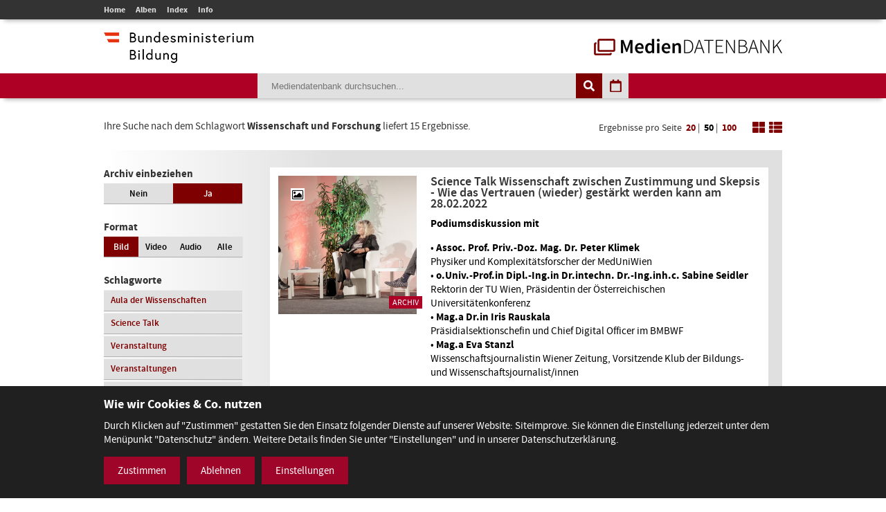

--- FILE ---
content_type: text/html; charset=utf-8
request_url: https://mdb.bmbwf.gv.at/suche/?mode=tag&tag_id=954&selection=all&format=image&view=list&page=1&items_per_page=50
body_size: 8784
content:
<!DOCTYPE html>
<html lang="de">
<head>
	<meta charset="utf-8" />
	<title>Suche - Mediendatenbank des BMB</title>
    <meta http-equiv="X-UA-Compatible" content="IE=edge">
	<meta name="description" content="" />
	<meta name="robots" content="index, follow, noarchive" />
	<meta name="viewport" content="width=device-width, initial-scale=1.0">
	<link rel="stylesheet" href="/resources/css/library.1568822510.css" type="text/css" media="all" />
	<link rel="stylesheet" href="/resources/css/default.1756550143.css" type="text/css" media="all" />
	<script src="/resources/js/library.1569357937.js"></script>
	<script src="/resources/js/init.1687443403.js"></script>
	<link rel="shortcut icon" type="image/x-icon" href="/resources/favicons/favicon.ico" />
	<link rel="canonical" href="https://mdb.bmbwf.gv.at/suche/" />
	<link rel="alternate" hreflang="de" href="https://mdb.bmbwf.gv.at/suche/" />
	<meta name="js-sliderPause" content="4000" />
	<meta name="js-sliderSpeed" content="750" />
	<meta name="js-openExternalLinksInNewWindow" content="0" />
	<meta name="js-openPDFLinksInNewWindow" content="0" />
</head>

<body>

<header id="header">
	<div id="topbar">
		<div class="container">
			<div id="mainmenu">
				<ul role="navigation" aria-label="Kopfzeile Navigation"><li><a href="/">Home</a></li><li><a href="/alben/">Alben</a></li><li><a href="/index/">Index</a></li><li><a href="/info/">Info</a></li></ul>			</div>
					</div>
	</div>
	<div id="logos">
		<div class="container">
			<div id="bmb-logo">
				<a aria-label="zur Website des Bundesministeriums" href="https://www.bmb.gv.at/"><img src="/media/logo_bmb_web.png" alt="Logo Bundesministerium" /></a>
			</div>
			<div id="bdb-logo">
				<a aria-label="zur Startseite" href="/"><img src="/resources/images/logo_mdb.png" alt="Logo Mediendatenbank" /></a>
			</div>
		</div>
	</div>
	<div id="searchbar">
		<div class="container">
			<div id="search">
				<form action="/suche/" method="get">
					<input type="hidden" name="mode" value="search" />
<input type="hidden" name="tag_id" value="954" />
<input type="hidden" name="selection" value="all" />
<input type="hidden" name="format" value="image" />
<input type="hidden" name="view" value="list" />
<input type="hidden" name="page" value="1" />
<input type="hidden" name="items_per_page" value="50" />
<input type="hidden" name="year" value="2026" />
<input type="hidden" name="month" value="1" />
					<div id="search-elements"><input aria-label="Suchebegriff" id="search-input" type="text" name="search_term" value="" placeholder="Mediendatenbank durchsuchen..." /><input id="search-button" aria-label="Suche auslösen" type="submit" value="" /><input aria-label="Filtermöglichkeiten anzeigen" id="filter-button" class="js-filter-button" type="button" value="" /><input aria-label="Kalendar anzeigen" id="calendar-button" class="js-calendar-button" type="button" value="" /></div>
					<div id="calendar" data-search-url="/suche/?mode=calendar&amp;year=2026&amp;month=1&amp;selection=all&amp;format=image&amp;view=list&amp;page=1&amp;items_per_page=50"><div class="spinner"><i class="fa fa-spinner fa-spin fa-3x fa-fw" aria-hidden="true"></i></div><div class="calendar-content"><div class="calendar-header"><a aria-label="Jahr zurück" class="year-button year-down-button js-year-down-button" href="#"><i class="fa fa-arrow-left fa-fw"></i></a><span class="current-year js-current-year">2026</span><a aria-label="Jahr vor" class="year-button year-up-button js-year-up-button" href="#"><i class="fa fa-arrow-right fa-fw"></i></a></div><div class="grid"><div class="row"><div class="col is-3"><a class="link-month link-month-1" href="#"><div class="month month-1">Jänner</div></a></div><div class="col is-3"><a class="link-month link-month-2" href="#"><div class="month month-2">Februar</div></a></div><div class="col is-3"><a class="link-month link-month-3" href="#"><div class="month month-3">März</div></a></div><div class="col is-3"><a class="link-month link-month-4" href="#"><div class="month month-4">April</div></a></div></div><div class="row"><div class="col is-3"><a class="link-month link-month-5" href="#"><div class="month month-5">Mai</div></a></div><div class="col is-3"><a class="link-month link-month-6" href="#"><div class="month month-6">Juni</div></a></div><div class="col is-3"><a class="link-month link-month-7" href="#"><div class="month month-7">Juli</div></a></div><div class="col is-3"><a class="link-month link-month-8" href="#"><div class="month month-8">August</div></a></div></div><div class="row"><div class="col is-3"><a class="link-month link-month-9" href="#"><div class="month month-9">September</div></a></div><div class="col is-3"><a class="link-month link-month-10" href="#"><div class="month month-10">Oktober</div></a></div><div class="col is-3"><a class="link-month link-month-11" href="#"><div class="month month-11">November</div></a></div><div class="col is-3"><a class="link-month link-month-12" href="#"><div class="month month-12">Dezember</div></a></div></div></div></div></div>				</form>
			</div>
		</div>
	</div>
</header>
<div id="filter"></div>

<h1 class="hide">Mediendatenbank Suche</h1>

<div id="disclaimer" class="mfp-hide">
	<h2>Nutzungsbedingungen</h2>

	<p>Mit dem Download von Medien aus der BMB-Mediendatenbank werden die Nutzungsbedingungen zur Kenntnis genommen. Die Bilder, Videos und Audio-Dateien dürfen ausschließlich für private Zwecke verwendet werden. Für eine Weiterveröffentlichung bzw. kommerzielle Nutzung müssen die Nutzungsrechte direkt mit dem Fotografen, der Fotografin, dem Produzenten des Videos, der Audiodatei verhandelt werden.</p>

	<div id="disclaimer-text-box">
		<p>Die Mediendatenbank des BMB enthält Medien, deren Nutzungsrechte dem Bund zustehen. Ausgenommen hiervon sind Medien, bei denen ein entsprechender Hinweis angebracht ist. Die Medien, deren Rechte dem Bund zustehen, stehen unter den Nutzungsbedingungen kostenfrei zum Download zur Verfügung. Eine Registrierung der Nutzerin/des Nutzers ist nicht erforderlich. Mit dem Download akzeptiert die Nutzerin/der Nutzer die Nutzungsbedingungen dieser Medien. Das gesamte in der Datenbank enthaltene Medienmaterial ist nach dem Urheberrechtsgesetz geschützt.</p>

<p>Wird Medienmaterial heruntergeladen, an dem die Rechte nicht dem Bund zustehen, so ist vor dem Download über einen Link die Werknutzungsbewilligung des jeweiligen Produzenten einzuholen und mit ihm eine Vereinbarung über die Vergütung für die Nutzung des Bildmaterials zu treffen.</p>

<p>Soweit nicht ohnehin das Recht auf freie Werknutzung, insbesondere gemäß § 42 UrhG besteht, erteilt der Bund die</p>

<ul>
	<li>nicht übertragbare,</li>
	<li>nicht ausschließliche,</li>
	<li>zeitlich und räumlich unbeschränkte</li>
</ul>

<p>Bewilligung das Medienmaterial der Mediendatenbank, an welchem dem Bund die Rechte zustehen, kostenfrei</p>

<ul>
	<li>zu nicht kommerziellen Zwecken,</li>
	<li>zu redaktionellen Zwecken von Medien und</li>
	<li>zu Zwecken im Bereich der politischen Bildung</li>
</ul>

<p>zu vervielfältigen, zu verbreiten, zu senden, öffentlich vorzuführen oder im Internet zur Verfügung zu stellen.Eine darüber hinausgehende Nutzung, insbesondere für Werbezwecke, ist nicht zulässig.</p>

<p>Bei Veröffentlichung des Foto- Video- oder Audiomaterials muss das abgebildete Sujet dem jeweiligen Fotografin/Fotografen bzw. dem Produzenten des Videos, der Audio-Datei zugeordnet werden können.</p>

<p>Bei Nutzung der Bilder, Videos und Audio-Dateien des Medienservices ist eine Bearbeitung ohne vorherige schriftliche Genehmigung durch das BM:BWF nicht gestattet. Davon ausgenommen sind Größenveränderungen, geringfügige Farbkorrekturen und geringfügige Ausschnittsveränderungen. Heruntergeladene Medien dürfen auch nicht in einem sinnentstellenden Zusammenhang benutzt werden. Es sind die Bestimmungen des Urheberrechtes, insbesondere die Bildnisschutzes (§78 UrhG) einzuhalten. Jedenfalls unzulässig ist die Verwendung des Bild- Video- oder Audiomaterials, die zu einer Herabwürdigung abgebildeter Personen oder des Ansehens der Republik Österreich führen.</p>

<p>Ein Verstoß gegen die Nutzungsbedingungen bewirkt das sofortige Erlöschen der erteilten Werknutzungsbewilligung. Nach einer unberechtigten Nutzung eines Mediums ist auch ein neuerlicher Erwerb einer Nutzungsbewilligung für dieses Medium ausgeschlossen.</p>

<p>Die Haftung und Gewährleistung des BMB beschränkt sich auf das Bestehen der erteilten Werknutzungsbewilligung und vorsätzlichem oder grob fahrlässigem Verschulden. Eine darüber hinausgehende Haftung und Gewährleistung ist ausgeschlossen. Die Rechtsfolgen einer aus der Nutzung des Bildmaterials entstehenden Urheberrechtsverletzung richten sich nach dem geltenden Urheberrechtsgesetz. Das BMB haftet nicht für Schäden, die dem Nutzer aus dem Erlöschen der Werknutzungsbewilligung entstehen.</p>

<p>Gerichtsstand für allfällige Streitigkeiten aus der Nutzung der Mediendatenbank ist Wien. Die Nutzung unterliegt österreichischem Recht.</p>
	</div>

	<label><input type="checkbox" id="disclaimer-checkbox" class="js-disclaimer-checkbox" /> Ich bestätige die Nutzungsbedingungen</label>

	<div class="center"><a class="media-download button js-disclaimer-download-button" href="#" id="disclaimer-download-url" data-check-alert-msg="Bitte bestätigen Sie die Nutzungsbedingungen."><span class="download-icon"></span>Download</a></div>
</div>

<div id="request-form" class="rexx-form mfp-hide" data-current-media-id="0">
	<h2>Anfrage</h2>

	<div class="request-form-body">
		<p>Bitte geben Sie für dieses Medium Ihren Namen, Email-Adresse und den Verwendungszweck an. Wir schicken Ihnen dann die Datei per E-Mail zu.</p>

		<div class="validate-messages">
			<p><strong>Achtung:</strong> <span class="js-error-msg"></span></p>
			<ul>
				<li class="field-hint name-field-hint">Bitten geben Sie Ihren Namen an.</li>
				<li class="field-hint email-field-hint">Bitten geben Sie eine korrekte E-Mail Adresse an.</li>
				<li class="field-hint message-field-hint">Bitten geben Sie den Verwendungszweck an.</li>
				<li class="field-hint robotron-field-hint">Bitte lassen Sie das letzte Feld leer!</li>
			</ul>
		</div>

		<div class="control textfield">
			<label for="name">Name <span class="required">*</span></label>
			<input class="js-request-name" type="text" id="name" name="name" value="" placeholder="Name*" />
		</div>

		<div class="control textfield">
			<label for="email">E-Mail <span class="required">*</span></label>
			<input class="js-request-email" type="text" id="email" name="email" value="" placeholder="E-Mail*" />
		</div>

		<div class="control textarea">
			<label for="message">Verwendungszweck <span class="required">*</span></label>
			<textarea class="js-request-message" id="message" name="message" placeholder="Verwendungszweck*"></textarea>
		</div>

		<div class="control textfield robotron">
		    <label for="robotron">Bitte dieses Feld leer lassen! <span class="required">*</span></label>
		    <input class="js-request-robotron" type="text" id="robotron" name="robotron" value="" placeholder="Bitte dieses Feld leer lassen!*" />
		</div>

		<p class="required-msg"><span class="required">*</span> Pflichtfelder</p>

		<div class="control submit-button">
			<a class="button js-request-submit-button" name="submit" type="button" value="submit"><div class="request-form-spinner"><i class="fa fa-spinner fa-spin fa-3x fa-fw" aria-hidden="true"></i></div> Anfragen</a>
		</div>
	</div>

	<div class="success-message">
		<p><i class="fa fa-check" aria-hidden="true"></i> Vielen Dank! Ihre Anfrage wurde weitergeleitet.</p>
		<p><a href="#" class="button js-request-form-close">Schließen</a></p>
	</div>
</div>

<div class="container" id="functions">
	<div id="function-description">
		Ihre Suche nach dem Schlagwort <strong>Wissenschaft und Forschung</strong> liefert 15 Ergebnisse.	</div>
	<div id="search-nav-functions">
		<div id="pagination-settings">
			Ergebnisse pro Seite <a class="" href="/suche/?mode=tag&amp;tag_id=954&amp;selection=all&amp;format=image&amp;view=list&amp;page=1&amp;items_per_page=20">20</a> | <a class="active" href="/suche/?mode=tag&amp;tag_id=954&amp;selection=all&amp;format=image&amp;view=list&amp;page=1&amp;items_per_page=50">50</a> | <a class="" href="/suche/?mode=tag&amp;tag_id=954&amp;selection=all&amp;format=image&amp;view=list&amp;page=1&amp;items_per_page=100">100</a>
		</div>
		<a href="/suche/?mode=tag&amp;tag_id=954&amp;selection=all&amp;format=image&amp;view=tiles&amp;page=1&amp;items_per_page=50"><img src="/resources/images/icon_tiles.png" alt="Icon Spalten" /></a>
		<a href="/suche/?mode=tag&amp;tag_id=954&amp;selection=all&amp;format=image&amp;view=list&amp;page=1&amp;items_per_page=50"><img src="/resources/images/icon_list.png" alt="Icon Liste" /></a>
	</div>
</div>
<div class="container" id="content-sidebar">
    <aside id="sidebar">
		<div id="selection" class="sidebar-box"><h2>Archiv einbeziehen</h2><div class="grid"><div class="row"><div class="col is-6 "><a href="/suche/?mode=tag&amp;tag_id=954&amp;selection=current&amp;format=image&amp;view=list&amp;page=1&amp;items_per_page=50">Nein</a></div><div class="col is-6 current"><a href="/suche/?mode=tag&amp;tag_id=954&amp;selection=all&amp;format=image&amp;view=list&amp;page=1&amp;items_per_page=50">Ja</a></div></div></div></div>
		<div id="format" class="sidebar-box">
			<h2>Format</h2>
			<div class="grid">
				<div class="row">
					<div class="col is-3 current">
						<a href="/suche/?mode=tag&amp;tag_id=954&amp;selection=all&amp;format=image&amp;view=list&amp;page=1&amp;items_per_page=50">Bild</a>
					</div>
					<div class="col is-3 ">
						<a href="/suche/?mode=tag&amp;tag_id=954&amp;selection=all&amp;format=video&amp;view=list&amp;page=1&amp;items_per_page=50">Video</a>
					</div>
					<div class="col is-3 ">
						<a href="/suche/?mode=tag&amp;tag_id=954&amp;selection=all&amp;format=audio&amp;view=list&amp;page=1&amp;items_per_page=50">Audio</a>
					</div>
					<div class="col is-3 ">
						<a href="/suche/?mode=tag&amp;tag_id=954&amp;selection=all&amp;format=all&amp;view=list&amp;page=1&amp;items_per_page=50">Alle</a>
					</div>
				</div>
			</div>
		</div>

					<div id="tags" class="sidebar-box">
				<h2>Schlagworte</h2>
				<div class="grid">
					<div class="row">
						<div class="col is-12"><a href="/suche/?mode=tag&amp;tag_id=905&amp;selection=all&amp;format=image&amp;view=list&amp;page=1&amp;items_per_page=50">Aula der Wissenschaften</a></div><div class="col is-12"><a href="/suche/?mode=tag&amp;tag_id=907&amp;selection=all&amp;format=image&amp;view=list&amp;page=1&amp;items_per_page=50">Science Talk</a></div><div class="col is-12"><a href="/suche/?mode=tag&amp;tag_id=974&amp;selection=all&amp;format=image&amp;view=list&amp;page=1&amp;items_per_page=50">Veranstaltung</a></div><div class="col is-12"><a href="/suche/?mode=tag&amp;tag_id=981&amp;selection=all&amp;format=image&amp;view=list&amp;page=1&amp;items_per_page=50">Veranstaltungen</a></div><div class="col is-12"><a href="/suche/?mode=tag&amp;tag_id=954&amp;selection=all&amp;format=image&amp;view=list&amp;page=1&amp;items_per_page=50">Wissenschaft und Forschung</a></div>					</div>
				</div>
			</div>
				
		<h2>Top Kategorien</h2><div id="top-categories" class="sidebar-box"><ol><li><a href="/suche/?mode=category&amp;category_id=16&amp;selection=all&amp;format=image&amp;view=list&amp;page=1&amp;items_per_page=50">Veranstaltungen</a></li><li><a href="/suche/?mode=category&amp;category_id=1&amp;selection=all&amp;format=image&amp;view=list&amp;page=1&amp;items_per_page=50">Bildung -  Schulen</a></li><li><a href="/suche/?mode=category&amp;category_id=17&amp;selection=all&amp;format=image&amp;view=list&amp;page=1&amp;items_per_page=50">Wissenschaft und Forschung</a></li><li><a href="/suche/?mode=category&amp;category_id=9&amp;selection=all&amp;format=image&amp;view=list&amp;page=1&amp;items_per_page=50">Ministerium</a></li><li><a href="/suche/?mode=category&amp;category_id=11&amp;selection=all&amp;format=image&amp;view=list&amp;page=1&amp;items_per_page=50">Preisverleihungen</a></li><li><a href="/suche/?mode=category&amp;category_id=8&amp;selection=all&amp;format=image&amp;view=list&amp;page=1&amp;items_per_page=50">Minister/ MInisterin</a></li><li><a href="/suche/?mode=category&amp;category_id=2&amp;selection=all&amp;format=image&amp;view=list&amp;page=1&amp;items_per_page=50">Ehrung</a></li><li><a href="/suche/?mode=category&amp;category_id=4&amp;selection=all&amp;format=image&amp;view=list&amp;page=1&amp;items_per_page=50">Frauen und Gleichbehandlung</a></li><li><a href="/suche/?mode=category&amp;category_id=18&amp;selection=all&amp;format=image&amp;view=list&amp;page=1&amp;items_per_page=50">Science Talk</a></li><li><a href="/suche/?mode=category&amp;category_id=12&amp;selection=all&amp;format=image&amp;view=list&amp;page=1&amp;items_per_page=50">Pressekonferenz</a></li><li><a href="/suche/?mode=category&amp;category_id=5&amp;selection=all&amp;format=image&amp;view=list&amp;page=1&amp;items_per_page=50">Kultur</a></li><li><a href="/suche/?mode=category&amp;category_id=7&amp;selection=all&amp;format=image&amp;view=list&amp;page=1&amp;items_per_page=50">Kunst</a></li></ol><p class="align-left"><a href="/index/">Alle Kategorien</a></p></div>    </aside>
	<article id="content">
		<div class="album-gallery list-view">
			<div class="grid"><div class="row"><div class="col is-12"><a aria-label="Science Talk Wissenschaft zwischen Zustimmung und Skepsis - Wie das Vertrauen (wieder) gestärkt werden kann am 28.02.2022 - Bild Nr. 10237 öffnen" class="js-open-media-details" data-media-id="10237" href="#"><div class="album-gallery-item media-online"><div class="list-view-container"><div class="list-view-left"><div class="image-container"><div class="icon icon-image"><i class="fa fa-picture-o"></i></div><div class="archive-badge">Archiv</div><img src="/mediatypes/bmbmedia/media_10237.jpg" alt="Science Talk Wissenschaft zwischen Zustimmung und Skepsis - Wie das Vertrauen (wieder) gestärkt werden kann am 28.02.2022 - Bild Nr. 10237" /></div></div><div class="list-view-right"><div class="album-caption">Science Talk Wissenschaft zwischen Zustimmung und Skepsis - Wie das Vertrauen (wieder) gestärkt werden kann am 28.02.2022</div><div class="album-description"><p><strong>Podiumsdiskussion mit</strong></p>

<p>• <strong>Assoc. Prof. Priv.-Doz. Mag. Dr. Peter Klimek</strong><br />
Physiker und Komplexitätsforscher der MedUniWien<br />
• <strong>o.Univ.-Prof.in Dipl.-Ing.in Dr.intechn. Dr.-Ing.inh.c. Sabine Seidler</strong><br />
Rektorin der TU Wien, Präsidentin der Österreichischen Universitätenkonferenz<br />
• <strong>Mag.a Dr.in Iris Rauskala</strong><br />
Präsidialsektionschefin und Chief Digital Officer im BMBWF<br />
• <strong>Mag.a Eva Stanzl</strong><br />
Wissenschaftsjournalistin Wiener Zeitung, Vorsitzende Klub  der Bildungs- und Wissenschaftsjournalist/innen</p>

<p><strong>Moderation: Mag. Mario Wasserfaller</strong><br />
Redaktionsleiter APA-Science, APA – Austria Presse Agentur</p></div></div></div></div></a><div class="media-details media-details-box media-id-10237"><div class="media-details-close js-media-details-close"></div><div class="left"><a title="Science Talk Wissenschaft zwischen Zustimmung und Skepsis - Wie das Vertrauen (wieder) gestärkt werden kann am 28.02.2022" class="lightbox" href="/mediatypes/bmbmedia_full/media_10237.jpg"><img src="/mediatypes/bmbmedia_box/media_10237.jpg" aria-label="Science Talk Wissenschaft zwischen Zustimmung und Skepsis - Wie das Vertrauen (wieder) gestärkt werden kann am 28.02.2022 - Bild Nr. 10237" alt="Science Talk Wissenschaft zwischen Zustimmung und Skepsis - Wie das Vertrauen (wieder) gestärkt werden kann am 28.02.2022 - Bild Nr. 10237" /></a><div class="center"><a href="#" data-download-file="/bmbdownload/media_10237.jpg" class="media-download button js-media-download-button"><span class="download-icon"></span>Download</a></div><div class="desktop"><h3>Weitere Medien in diesem Album</h3><div class="album-preview"><a aria-label="Album anzeigen" href="/suche/?mode=album&amp;album_id=553&amp;selection=all&amp;format=image&amp;view=list&amp;page=1&amp;items_per_page=50" class="album-preview-overlay">#</a><div class="grid"><div class="row row-1"><div class="col is-4"><div class="thumb "><img src="/mediatypes/rexmedia_box_gallery/audio_poster_dummy.png" alt="Science Talk Wissenschaft zwischen Zustimmung und Skepsis - Wie das Vertrauen (wieder) gestärkt werden kann am 28.02.2022 - Bild Nr. 10240 - Vorschau" /></div></div><div class="col is-4"><div class="thumb "><img src="/mediatypes/bmbmedia_box_gallery/media_10241.jpg" alt="Science Talk Wissenschaft zwischen Zustimmung und Skepsis - Wie das Vertrauen (wieder) gestärkt werden kann am 28.02.2022 - Bild Nr. 10241 - Vorschau" /></div></div><div class="col is-4"><div class="thumb "><img src="/mediatypes/bmbmedia_box_gallery/media_10242.jpg" alt="Science Talk Wissenschaft zwischen Zustimmung und Skepsis - Wie das Vertrauen (wieder) gestärkt werden kann am 28.02.2022 - Bild Nr. 10242 - Vorschau" /></div></div></div><div class="row row-2"><div class="col is-4"><div class="thumb "><img src="/mediatypes/bmbmedia_box_gallery/media_10243.jpg" alt="Science Talk Wissenschaft zwischen Zustimmung und Skepsis - Wie das Vertrauen (wieder) gestärkt werden kann am 28.02.2022" /></div></div><div class="col is-4"><div class="thumb "><img src="/mediatypes/bmbmedia_box_gallery/media_10244.jpg" alt="Science Talk Wissenschaft zwischen Zustimmung und Skepsis - Wie das Vertrauen (wieder) gestärkt werden kann am 28.02.2022" /></div></div><div class="col is-4"><div class="thumb preview"><div class="bullets"></div><img src="/resources/images/album_preview_dummy.png" alt="" /></div></div></div></div></div></div></div><div class="right"><h2>Science Talk Wissenschaft zwischen Zustimmung und Skepsis - Wie das Vertrauen (wieder) gestärkt werden kann am 28.02.2022</h2><div class="description"><p class="exposure-place">Aula der Wissenschaften, 28.02.2022</p><p><strong>Podiumsdiskussion mit</strong></p>

<p>• <strong>Assoc. Prof. Priv.-Doz. Mag. Dr. Peter Klimek</strong><br />
Physiker und Komplexitätsforscher der MedUniWien<br />
• <strong>o.Univ.-Prof.in Dipl.-Ing.in Dr.intechn. Dr.-Ing.inh.c. Sabine Seidler</strong><br />
Rektorin der TU Wien, Präsidentin der Österreichischen Universitätenkonferenz<br />
• <strong>Mag.a Dr.in Iris Rauskala</strong><br />
Präsidialsektionschefin und Chief Digital Officer im BMBWF<br />
• <strong>Mag.a Eva Stanzl</strong><br />
Wissenschaftsjournalistin Wiener Zeitung, Vorsitzende Klub  der Bildungs- und Wissenschaftsjournalist/innen</p>

<p><strong>Moderation: Mag. Mario Wasserfaller</strong><br />
Redaktionsleiter APA-Science, APA – Austria Presse Agentur</p><h3>Bild:</h3><p>Hans Hofer/BKA</p><h3>Schlagworte:</h3><p><a href="/suche/?mode=tag&amp;tag_id=905&amp;selection=all&amp;format=image&amp;view=list&amp;page=1&amp;items_per_page=50">Aula der Wissenschaften</a>, <a href="/suche/?mode=tag&amp;tag_id=907&amp;selection=all&amp;format=image&amp;view=list&amp;page=1&amp;items_per_page=50">Science Talk</a>, <a href="/suche/?mode=tag&amp;tag_id=974&amp;selection=all&amp;format=image&amp;view=list&amp;page=1&amp;items_per_page=50">Veranstaltung</a>, <a href="/suche/?mode=tag&amp;tag_id=954&amp;selection=all&amp;format=image&amp;view=list&amp;page=1&amp;items_per_page=50">Wissenschaft und Forschung</a></p></div></div><div class="mobile"><h3>Weitere Bilder in diesem Album</h3><div class="album-preview"><a href="/suche/?mode=album&amp;album_id=553&amp;selection=all&amp;format=image&amp;view=list&amp;page=1&amp;items_per_page=50" class="album-preview-overlay">#</a><div class="grid"><div class="row row-1"><div class="col is-4"><div class="thumb "><img src="/mediatypes/rexmedia_box_gallery/audio_poster_dummy.png" alt="Science Talk Wissenschaft zwischen Zustimmung und Skepsis - Wie das Vertrauen (wieder) gestärkt werden kann am 28.02.2022 - Bild Nr. 10240 - Vorschau" /></div></div><div class="col is-4"><div class="thumb "><img src="/mediatypes/bmbmedia_box_gallery/media_10241.jpg" alt="Science Talk Wissenschaft zwischen Zustimmung und Skepsis - Wie das Vertrauen (wieder) gestärkt werden kann am 28.02.2022 - Bild Nr. 10241 - Vorschau" /></div></div><div class="col is-4"><div class="thumb "><img src="/mediatypes/bmbmedia_box_gallery/media_10242.jpg" alt="Science Talk Wissenschaft zwischen Zustimmung und Skepsis - Wie das Vertrauen (wieder) gestärkt werden kann am 28.02.2022 - Bild Nr. 10242 - Vorschau" /></div></div></div><div class="row row-2"><div class="col is-4"><div class="thumb "><img src="/mediatypes/bmbmedia_box_gallery/media_10243.jpg" alt="Science Talk Wissenschaft zwischen Zustimmung und Skepsis - Wie das Vertrauen (wieder) gestärkt werden kann am 28.02.2022" /></div></div><div class="col is-4"><div class="thumb "><img src="/mediatypes/bmbmedia_box_gallery/media_10244.jpg" alt="Science Talk Wissenschaft zwischen Zustimmung und Skepsis - Wie das Vertrauen (wieder) gestärkt werden kann am 28.02.2022" /></div></div><div class="col is-4"><div class="thumb preview"><div class="bullets"></div><img src="/resources/images/album_preview_dummy.png" alt="" /></div></div></div></div></div></div></div></div></div><div class="row"><div class="col is-12"><a aria-label="Science Talk Wissenschaft zwischen Zustimmung und Skepsis - Wie das Vertrauen (wieder) gestärkt werden kann am 28.02.2022 - Bild Nr. 10238 öffnen" class="js-open-media-details" data-media-id="10238" href="#"><div class="album-gallery-item media-online"><div class="list-view-container"><div class="list-view-left"><div class="image-container"><div class="icon icon-image"><i class="fa fa-picture-o"></i></div><div class="archive-badge">Archiv</div><img src="/mediatypes/bmbmedia/media_10238.jpg" alt="Science Talk Wissenschaft zwischen Zustimmung und Skepsis - Wie das Vertrauen (wieder) gestärkt werden kann am 28.02.2022 - Bild Nr. 10238" /></div></div><div class="list-view-right"><div class="album-caption">Science Talk Wissenschaft zwischen Zustimmung und Skepsis - Wie das Vertrauen (wieder) gestärkt werden kann am 28.02.2022</div><div class="album-description"><p><strong>Podiumsdiskussion mit</strong></p>

<p>• <strong>Assoc. Prof. Priv.-Doz. Mag. Dr. Peter Klimek</strong><br />
Physiker und Komplexitätsforscher der MedUniWien<br />
• <strong>o.Univ.-Prof.in Dipl.-Ing.in Dr.intechn. Dr.-Ing.inh.c. Sabine Seidler</strong><br />
Rektorin der TU Wien, Präsidentin der Österreichischen Universitätenkonferenz<br />
• <strong>Mag.a Dr.in Iris Rauskala</strong><br />
Präsidialsektionschefin und Chief Digital Officer im BMBWF<br />
• <strong>Mag.a Eva Stanzl</strong><br />
Wissenschaftsjournalistin Wiener Zeitung, Vorsitzende Klub  der Bildungs- und Wissenschaftsjournalist/innen</p>

<p><strong>Moderation: Mag. Mario Wasserfaller</strong><br />
Redaktionsleiter APA-Science, APA – Austria Presse Agentur</p></div></div></div></div></a><div class="media-details media-details-box media-id-10238"><div class="media-details-close js-media-details-close"></div><div class="left"><a title="Science Talk Wissenschaft zwischen Zustimmung und Skepsis - Wie das Vertrauen (wieder) gestärkt werden kann am 28.02.2022" class="lightbox" href="/mediatypes/bmbmedia_full/media_10238.jpg"><img src="/mediatypes/bmbmedia_box/media_10238.jpg" aria-label="Science Talk Wissenschaft zwischen Zustimmung und Skepsis - Wie das Vertrauen (wieder) gestärkt werden kann am 28.02.2022 - Bild Nr. 10238" alt="Science Talk Wissenschaft zwischen Zustimmung und Skepsis - Wie das Vertrauen (wieder) gestärkt werden kann am 28.02.2022 - Bild Nr. 10238" /></a><div class="center"><a href="#" data-download-file="/bmbdownload/media_10238.jpg" class="media-download button js-media-download-button"><span class="download-icon"></span>Download</a></div><div class="desktop"><h3>Weitere Medien in diesem Album</h3><div class="album-preview"><a aria-label="Album anzeigen" href="/suche/?mode=album&amp;album_id=553&amp;selection=all&amp;format=image&amp;view=list&amp;page=1&amp;items_per_page=50" class="album-preview-overlay">#</a><div class="grid"><div class="row row-1"><div class="col is-4"><div class="thumb "><img src="/mediatypes/rexmedia_box_gallery/audio_poster_dummy.png" alt="Science Talk Wissenschaft zwischen Zustimmung und Skepsis - Wie das Vertrauen (wieder) gestärkt werden kann am 28.02.2022 - Bild Nr. 10240 - Vorschau" /></div></div><div class="col is-4"><div class="thumb "><img src="/mediatypes/bmbmedia_box_gallery/media_10241.jpg" alt="Science Talk Wissenschaft zwischen Zustimmung und Skepsis - Wie das Vertrauen (wieder) gestärkt werden kann am 28.02.2022 - Bild Nr. 10241 - Vorschau" /></div></div><div class="col is-4"><div class="thumb "><img src="/mediatypes/bmbmedia_box_gallery/media_10242.jpg" alt="Science Talk Wissenschaft zwischen Zustimmung und Skepsis - Wie das Vertrauen (wieder) gestärkt werden kann am 28.02.2022 - Bild Nr. 10242 - Vorschau" /></div></div></div><div class="row row-2"><div class="col is-4"><div class="thumb "><img src="/mediatypes/bmbmedia_box_gallery/media_10243.jpg" alt="Science Talk Wissenschaft zwischen Zustimmung und Skepsis - Wie das Vertrauen (wieder) gestärkt werden kann am 28.02.2022" /></div></div><div class="col is-4"><div class="thumb "><img src="/mediatypes/bmbmedia_box_gallery/media_10244.jpg" alt="Science Talk Wissenschaft zwischen Zustimmung und Skepsis - Wie das Vertrauen (wieder) gestärkt werden kann am 28.02.2022" /></div></div><div class="col is-4"><div class="thumb preview"><div class="bullets"></div><img src="/resources/images/album_preview_dummy.png" alt="Science Talk Wissenschaft zwischen Zustimmung und Skepsis - Wie das Vertrauen (wieder) gestärkt werden kann am 28.02.2022" /></div></div></div></div></div></div></div><div class="right"><h2>Science Talk Wissenschaft zwischen Zustimmung und Skepsis - Wie das Vertrauen (wieder) gestärkt werden kann am 28.02.2022</h2><div class="description"><p class="exposure-place">Aula der Wissenschaften, 28.02.2022</p><p><strong>Podiumsdiskussion mit</strong></p>

<p>• <strong>Assoc. Prof. Priv.-Doz. Mag. Dr. Peter Klimek</strong><br />
Physiker und Komplexitätsforscher der MedUniWien<br />
• <strong>o.Univ.-Prof.in Dipl.-Ing.in Dr.intechn. Dr.-Ing.inh.c. Sabine Seidler</strong><br />
Rektorin der TU Wien, Präsidentin der Österreichischen Universitätenkonferenz<br />
• <strong>Mag.a Dr.in Iris Rauskala</strong><br />
Präsidialsektionschefin und Chief Digital Officer im BMBWF<br />
• <strong>Mag.a Eva Stanzl</strong><br />
Wissenschaftsjournalistin Wiener Zeitung, Vorsitzende Klub  der Bildungs- und Wissenschaftsjournalist/innen</p>

<p><strong>Moderation: Mag. Mario Wasserfaller</strong><br />
Redaktionsleiter APA-Science, APA – Austria Presse Agentur</p><h3>Bild:</h3><p>Hans Hofer/BKA</p><h3>Schlagworte:</h3><p><a href="/suche/?mode=tag&amp;tag_id=905&amp;selection=all&amp;format=image&amp;view=list&amp;page=1&amp;items_per_page=50">Aula der Wissenschaften</a>, <a href="/suche/?mode=tag&amp;tag_id=907&amp;selection=all&amp;format=image&amp;view=list&amp;page=1&amp;items_per_page=50">Science Talk</a>, <a href="/suche/?mode=tag&amp;tag_id=974&amp;selection=all&amp;format=image&amp;view=list&amp;page=1&amp;items_per_page=50">Veranstaltung</a>, <a href="/suche/?mode=tag&amp;tag_id=954&amp;selection=all&amp;format=image&amp;view=list&amp;page=1&amp;items_per_page=50">Wissenschaft und Forschung</a></p></div></div><div class="mobile"><h3>Weitere Bilder in diesem Album</h3><div class="album-preview"><a href="/suche/?mode=album&amp;album_id=553&amp;selection=all&amp;format=image&amp;view=list&amp;page=1&amp;items_per_page=50" class="album-preview-overlay">#</a><div class="grid"><div class="row row-1"><div class="col is-4"><div class="thumb "><img src="/mediatypes/rexmedia_box_gallery/audio_poster_dummy.png" alt="Science Talk Wissenschaft zwischen Zustimmung und Skepsis - Wie das Vertrauen (wieder) gestärkt werden kann am 28.02.2022 - Bild Nr. 10240 - Vorschau" /></div></div><div class="col is-4"><div class="thumb "><img src="/mediatypes/bmbmedia_box_gallery/media_10241.jpg" alt="Science Talk Wissenschaft zwischen Zustimmung und Skepsis - Wie das Vertrauen (wieder) gestärkt werden kann am 28.02.2022 - Bild Nr. 10241 - Vorschau" /></div></div><div class="col is-4"><div class="thumb "><img src="/mediatypes/bmbmedia_box_gallery/media_10242.jpg" alt="Science Talk Wissenschaft zwischen Zustimmung und Skepsis - Wie das Vertrauen (wieder) gestärkt werden kann am 28.02.2022 - Bild Nr. 10242 - Vorschau" /></div></div></div><div class="row row-2"><div class="col is-4"><div class="thumb "><img src="/mediatypes/bmbmedia_box_gallery/media_10243.jpg" alt="Science Talk Wissenschaft zwischen Zustimmung und Skepsis - Wie das Vertrauen (wieder) gestärkt werden kann am 28.02.2022" /></div></div><div class="col is-4"><div class="thumb "><img src="/mediatypes/bmbmedia_box_gallery/media_10244.jpg" alt="Science Talk Wissenschaft zwischen Zustimmung und Skepsis - Wie das Vertrauen (wieder) gestärkt werden kann am 28.02.2022" /></div></div><div class="col is-4"><div class="thumb preview"><div class="bullets"></div><img src="/resources/images/album_preview_dummy.png" alt="Science Talk Wissenschaft zwischen Zustimmung und Skepsis - Wie das Vertrauen (wieder) gestärkt werden kann am 28.02.2022" /></div></div></div></div></div></div></div></div></div><div class="row"><div class="col is-12"><a aria-label="Science Talk Wissenschaft zwischen Zustimmung und Skepsis - Wie das Vertrauen (wieder) gestärkt werden kann am 28.02.2022 - Bild Nr. 10239 öffnen" class="js-open-media-details" data-media-id="10239" href="#"><div class="album-gallery-item media-online"><div class="list-view-container"><div class="list-view-left"><div class="image-container"><div class="icon icon-image"><i class="fa fa-picture-o"></i></div><div class="archive-badge">Archiv</div><img src="/mediatypes/bmbmedia/media_10239.jpg" alt="Science Talk Wissenschaft zwischen Zustimmung und Skepsis - Wie das Vertrauen (wieder) gestärkt werden kann am 28.02.2022 - Bild Nr. 10239" /></div></div><div class="list-view-right"><div class="album-caption">Science Talk Wissenschaft zwischen Zustimmung und Skepsis - Wie das Vertrauen (wieder) gestärkt werden kann am 28.02.2022</div><div class="album-description"><p><strong>Podiumsdiskussion mit</strong></p>

<p>• <strong>Assoc. Prof. Priv.-Doz. Mag. Dr. Peter Klimek</strong><br />
Physiker und Komplexitätsforscher der MedUniWien<br />
• <strong>o.Univ.-Prof.in Dipl.-Ing.in Dr.intechn. Dr.-Ing.inh.c. Sabine Seidler</strong><br />
Rektorin der TU Wien, Präsidentin der Österreichischen Universitätenkonferenz<br />
• <strong>Mag.a Dr.in Iris Rauskala</strong><br />
Präsidialsektionschefin und Chief Digital Officer im BMBWF<br />
• <strong>Mag.a Eva Stanzl</strong><br />
Wissenschaftsjournalistin Wiener Zeitung, Vorsitzende Klub  der Bildungs- und Wissenschaftsjournalist/innen</p>

<p><strong>Moderation: Mag. Mario Wasserfaller</strong><br />
Redaktionsleiter APA-Science, APA – Austria Presse Agentur</p></div></div></div></div></a><div class="media-details media-details-box media-id-10239"><div class="media-details-close js-media-details-close"></div><div class="left"><a title="Science Talk Wissenschaft zwischen Zustimmung und Skepsis - Wie das Vertrauen (wieder) gestärkt werden kann am 28.02.2022" class="lightbox" href="/mediatypes/bmbmedia_full/media_10239.jpg"><img src="/mediatypes/bmbmedia_box/media_10239.jpg" aria-label="Science Talk Wissenschaft zwischen Zustimmung und Skepsis - Wie das Vertrauen (wieder) gestärkt werden kann am 28.02.2022 - Bild Nr. 10239" alt="Science Talk Wissenschaft zwischen Zustimmung und Skepsis - Wie das Vertrauen (wieder) gestärkt werden kann am 28.02.2022 - Bild Nr. 10239" /></a><div class="center"><a href="#" data-download-file="/bmbdownload/media_10239.jpg" class="media-download button js-media-download-button"><span class="download-icon"></span>Download</a></div><div class="desktop"><h3>Weitere Medien in diesem Album</h3><div class="album-preview"><a aria-label="Album anzeigen" href="/suche/?mode=album&amp;album_id=553&amp;selection=all&amp;format=image&amp;view=list&amp;page=1&amp;items_per_page=50" class="album-preview-overlay">#</a><div class="grid"><div class="row row-1"><div class="col is-4"><div class="thumb "><img src="/mediatypes/rexmedia_box_gallery/audio_poster_dummy.png" alt="Science Talk Wissenschaft zwischen Zustimmung und Skepsis - Wie das Vertrauen (wieder) gestärkt werden kann am 28.02.2022 - Bild Nr. 10240 - Vorschau" /></div></div><div class="col is-4"><div class="thumb "><img src="/mediatypes/bmbmedia_box_gallery/media_10241.jpg" alt="Science Talk Wissenschaft zwischen Zustimmung und Skepsis - Wie das Vertrauen (wieder) gestärkt werden kann am 28.02.2022 - Bild Nr. 10241 - Vorschau" /></div></div><div class="col is-4"><div class="thumb "><img src="/mediatypes/bmbmedia_box_gallery/media_10242.jpg" alt="Science Talk Wissenschaft zwischen Zustimmung und Skepsis - Wie das Vertrauen (wieder) gestärkt werden kann am 28.02.2022 - Bild Nr. 10242 - Vorschau" /></div></div></div><div class="row row-2"><div class="col is-4"><div class="thumb "><img src="/mediatypes/bmbmedia_box_gallery/media_10243.jpg" alt="Science Talk Wissenschaft zwischen Zustimmung und Skepsis - Wie das Vertrauen (wieder) gestärkt werden kann am 28.02.2022" /></div></div><div class="col is-4"><div class="thumb "><img src="/mediatypes/bmbmedia_box_gallery/media_10244.jpg" alt="Science Talk Wissenschaft zwischen Zustimmung und Skepsis - Wie das Vertrauen (wieder) gestärkt werden kann am 28.02.2022" /></div></div><div class="col is-4"><div class="thumb preview"><div class="bullets"></div><img src="/resources/images/album_preview_dummy.png" alt="Science Talk Wissenschaft zwischen Zustimmung und Skepsis - Wie das Vertrauen (wieder) gestärkt werden kann am 28.02.2022" /></div></div></div></div></div></div></div><div class="right"><h2>Science Talk Wissenschaft zwischen Zustimmung und Skepsis - Wie das Vertrauen (wieder) gestärkt werden kann am 28.02.2022</h2><div class="description"><p class="exposure-place">Aula der Wissenschaften, 28.02.2022</p><p><strong>Podiumsdiskussion mit</strong></p>

<p>• <strong>Assoc. Prof. Priv.-Doz. Mag. Dr. Peter Klimek</strong><br />
Physiker und Komplexitätsforscher der MedUniWien<br />
• <strong>o.Univ.-Prof.in Dipl.-Ing.in Dr.intechn. Dr.-Ing.inh.c. Sabine Seidler</strong><br />
Rektorin der TU Wien, Präsidentin der Österreichischen Universitätenkonferenz<br />
• <strong>Mag.a Dr.in Iris Rauskala</strong><br />
Präsidialsektionschefin und Chief Digital Officer im BMBWF<br />
• <strong>Mag.a Eva Stanzl</strong><br />
Wissenschaftsjournalistin Wiener Zeitung, Vorsitzende Klub  der Bildungs- und Wissenschaftsjournalist/innen</p>

<p><strong>Moderation: Mag. Mario Wasserfaller</strong><br />
Redaktionsleiter APA-Science, APA – Austria Presse Agentur</p><h3>Bild:</h3><p>Hans Hofer/BKA</p><h3>Schlagworte:</h3><p><a href="/suche/?mode=tag&amp;tag_id=905&amp;selection=all&amp;format=image&amp;view=list&amp;page=1&amp;items_per_page=50">Aula der Wissenschaften</a>, <a href="/suche/?mode=tag&amp;tag_id=907&amp;selection=all&amp;format=image&amp;view=list&amp;page=1&amp;items_per_page=50">Science Talk</a>, <a href="/suche/?mode=tag&amp;tag_id=974&amp;selection=all&amp;format=image&amp;view=list&amp;page=1&amp;items_per_page=50">Veranstaltung</a>, <a href="/suche/?mode=tag&amp;tag_id=954&amp;selection=all&amp;format=image&amp;view=list&amp;page=1&amp;items_per_page=50">Wissenschaft und Forschung</a></p></div></div><div class="mobile"><h3>Weitere Bilder in diesem Album</h3><div class="album-preview"><a href="/suche/?mode=album&amp;album_id=553&amp;selection=all&amp;format=image&amp;view=list&amp;page=1&amp;items_per_page=50" class="album-preview-overlay">#</a><div class="grid"><div class="row row-1"><div class="col is-4"><div class="thumb "><img src="/mediatypes/rexmedia_box_gallery/audio_poster_dummy.png" alt="Science Talk Wissenschaft zwischen Zustimmung und Skepsis - Wie das Vertrauen (wieder) gestärkt werden kann am 28.02.2022 - Bild Nr. 10240 - Vorschau" /></div></div><div class="col is-4"><div class="thumb "><img src="/mediatypes/bmbmedia_box_gallery/media_10241.jpg" alt="Science Talk Wissenschaft zwischen Zustimmung und Skepsis - Wie das Vertrauen (wieder) gestärkt werden kann am 28.02.2022 - Bild Nr. 10241 - Vorschau" /></div></div><div class="col is-4"><div class="thumb "><img src="/mediatypes/bmbmedia_box_gallery/media_10242.jpg" alt="Science Talk Wissenschaft zwischen Zustimmung und Skepsis - Wie das Vertrauen (wieder) gestärkt werden kann am 28.02.2022 - Bild Nr. 10242 - Vorschau" /></div></div></div><div class="row row-2"><div class="col is-4"><div class="thumb "><img src="/mediatypes/bmbmedia_box_gallery/media_10243.jpg" alt="Science Talk Wissenschaft zwischen Zustimmung und Skepsis - Wie das Vertrauen (wieder) gestärkt werden kann am 28.02.2022" /></div></div><div class="col is-4"><div class="thumb "><img src="/mediatypes/bmbmedia_box_gallery/media_10244.jpg" alt="Science Talk Wissenschaft zwischen Zustimmung und Skepsis - Wie das Vertrauen (wieder) gestärkt werden kann am 28.02.2022" /></div></div><div class="col is-4"><div class="thumb preview"><div class="bullets"></div><img src="/resources/images/album_preview_dummy.png" alt="Science Talk Wissenschaft zwischen Zustimmung und Skepsis - Wie das Vertrauen (wieder) gestärkt werden kann am 28.02.2022" /></div></div></div></div></div></div></div></div></div><div class="row"><div class="col is-12"><a aria-label="Science Talk Wissenschaft zwischen Zustimmung und Skepsis - Wie das Vertrauen (wieder) gestärkt werden kann am 28.02.2022 - Bild Nr. 10241 öffnen" class="js-open-media-details" data-media-id="10241" href="#"><div class="album-gallery-item media-online"><div class="list-view-container"><div class="list-view-left"><div class="image-container"><div class="icon icon-image"><i class="fa fa-picture-o"></i></div><div class="archive-badge">Archiv</div><img src="/mediatypes/bmbmedia/media_10241.jpg" alt="Science Talk Wissenschaft zwischen Zustimmung und Skepsis - Wie das Vertrauen (wieder) gestärkt werden kann am 28.02.2022 - Bild Nr. 10241" /></div></div><div class="list-view-right"><div class="album-caption">Science Talk Wissenschaft zwischen Zustimmung und Skepsis - Wie das Vertrauen (wieder) gestärkt werden kann am 28.02.2022</div><div class="album-description"><p><strong>Podiumsdiskussion mit</strong></p>

<p>• <strong>Assoc. Prof. Priv.-Doz. Mag. Dr. Peter Klimek</strong><br />
Physiker und Komplexitätsforscher der MedUniWien<br />
• <strong>o.Univ.-Prof.in Dipl.-Ing.in Dr.intechn. Dr.-Ing.inh.c. Sabine Seidler</strong><br />
Rektorin der TU Wien, Präsidentin der Österreichischen Universitätenkonferenz<br />
• <strong>Mag.a Dr.in Iris Rauskala</strong><br />
Präsidialsektionschefin und Chief Digital Officer im BMBWF<br />
• <strong>Mag.a Eva Stanzl</strong><br />
Wissenschaftsjournalistin Wiener Zeitung, Vorsitzende Klub  der Bildungs- und Wissenschaftsjournalist/innen</p>

<p><strong>Moderation: Mag. Mario Wasserfaller</strong><br />
Redaktionsleiter APA-Science, APA – Austria Presse Agentur</p></div></div></div></div></a><div class="media-details media-details-box media-id-10241"><div class="media-details-close js-media-details-close"></div><div class="left"><a title="Science Talk Wissenschaft zwischen Zustimmung und Skepsis - Wie das Vertrauen (wieder) gestärkt werden kann am 28.02.2022" class="lightbox" href="/mediatypes/bmbmedia_full/media_10241.jpg"><img src="/mediatypes/bmbmedia_box/media_10241.jpg" aria-label="Science Talk Wissenschaft zwischen Zustimmung und Skepsis - Wie das Vertrauen (wieder) gestärkt werden kann am 28.02.2022 - Bild Nr. 10241" alt="Science Talk Wissenschaft zwischen Zustimmung und Skepsis - Wie das Vertrauen (wieder) gestärkt werden kann am 28.02.2022 - Bild Nr. 10241" /></a><div class="center"><a href="#" data-download-file="/bmbdownload/media_10241.jpg" class="media-download button js-media-download-button"><span class="download-icon"></span>Download</a></div><div class="desktop"><h3>Weitere Medien in diesem Album</h3><div class="album-preview"><a aria-label="Album anzeigen" href="/suche/?mode=album&amp;album_id=553&amp;selection=all&amp;format=image&amp;view=list&amp;page=1&amp;items_per_page=50" class="album-preview-overlay">#</a><div class="grid"><div class="row row-1"><div class="col is-4"><div class="thumb "><img src="/mediatypes/rexmedia_box_gallery/audio_poster_dummy.png" alt="Science Talk Wissenschaft zwischen Zustimmung und Skepsis - Wie das Vertrauen (wieder) gestärkt werden kann am 28.02.2022 - Bild Nr. 10240 - Vorschau" /></div></div><div class="col is-4"><div class="thumb "><img src="/mediatypes/bmbmedia_box_gallery/media_10242.jpg" alt="Science Talk Wissenschaft zwischen Zustimmung und Skepsis - Wie das Vertrauen (wieder) gestärkt werden kann am 28.02.2022 - Bild Nr. 10242 - Vorschau" /></div></div><div class="col is-4"><div class="thumb "><img src="/mediatypes/bmbmedia_box_gallery/media_10243.jpg" alt="Science Talk Wissenschaft zwischen Zustimmung und Skepsis - Wie das Vertrauen (wieder) gestärkt werden kann am 28.02.2022 - Bild Nr. 10243 - Vorschau" /></div></div></div><div class="row row-2"><div class="col is-4"><div class="thumb "><img src="/mediatypes/bmbmedia_box_gallery/media_10244.jpg" alt="Science Talk Wissenschaft zwischen Zustimmung und Skepsis - Wie das Vertrauen (wieder) gestärkt werden kann am 28.02.2022" /></div></div><div class="col is-4"><div class="thumb "><img src="/mediatypes/bmbmedia_box_gallery/media_10237.jpg" alt="Science Talk Wissenschaft zwischen Zustimmung und Skepsis - Wie das Vertrauen (wieder) gestärkt werden kann am 28.02.2022" /></div></div><div class="col is-4"><div class="thumb preview"><div class="bullets"></div><img src="/resources/images/album_preview_dummy.png" alt="" /></div></div></div></div></div></div></div><div class="right"><h2>Science Talk Wissenschaft zwischen Zustimmung und Skepsis - Wie das Vertrauen (wieder) gestärkt werden kann am 28.02.2022</h2><div class="description"><p class="exposure-place">Aula der Wissenschaften, 28.02.2022</p><p><strong>Podiumsdiskussion mit</strong></p>

<p>• <strong>Assoc. Prof. Priv.-Doz. Mag. Dr. Peter Klimek</strong><br />
Physiker und Komplexitätsforscher der MedUniWien<br />
• <strong>o.Univ.-Prof.in Dipl.-Ing.in Dr.intechn. Dr.-Ing.inh.c. Sabine Seidler</strong><br />
Rektorin der TU Wien, Präsidentin der Österreichischen Universitätenkonferenz<br />
• <strong>Mag.a Dr.in Iris Rauskala</strong><br />
Präsidialsektionschefin und Chief Digital Officer im BMBWF<br />
• <strong>Mag.a Eva Stanzl</strong><br />
Wissenschaftsjournalistin Wiener Zeitung, Vorsitzende Klub  der Bildungs- und Wissenschaftsjournalist/innen</p>

<p><strong>Moderation: Mag. Mario Wasserfaller</strong><br />
Redaktionsleiter APA-Science, APA – Austria Presse Agentur</p><h3>Bild:</h3><p>Hans Hofer/BKA</p><h3>Schlagworte:</h3><p><a href="/suche/?mode=tag&amp;tag_id=905&amp;selection=all&amp;format=image&amp;view=list&amp;page=1&amp;items_per_page=50">Aula der Wissenschaften</a>, <a href="/suche/?mode=tag&amp;tag_id=907&amp;selection=all&amp;format=image&amp;view=list&amp;page=1&amp;items_per_page=50">Science Talk</a>, <a href="/suche/?mode=tag&amp;tag_id=974&amp;selection=all&amp;format=image&amp;view=list&amp;page=1&amp;items_per_page=50">Veranstaltung</a>, <a href="/suche/?mode=tag&amp;tag_id=954&amp;selection=all&amp;format=image&amp;view=list&amp;page=1&amp;items_per_page=50">Wissenschaft und Forschung</a></p></div></div><div class="mobile"><h3>Weitere Bilder in diesem Album</h3><div class="album-preview"><a href="/suche/?mode=album&amp;album_id=553&amp;selection=all&amp;format=image&amp;view=list&amp;page=1&amp;items_per_page=50" class="album-preview-overlay">#</a><div class="grid"><div class="row row-1"><div class="col is-4"><div class="thumb "><img src="/mediatypes/rexmedia_box_gallery/audio_poster_dummy.png" alt="Science Talk Wissenschaft zwischen Zustimmung und Skepsis - Wie das Vertrauen (wieder) gestärkt werden kann am 28.02.2022 - Bild Nr. 10240 - Vorschau" /></div></div><div class="col is-4"><div class="thumb "><img src="/mediatypes/bmbmedia_box_gallery/media_10242.jpg" alt="Science Talk Wissenschaft zwischen Zustimmung und Skepsis - Wie das Vertrauen (wieder) gestärkt werden kann am 28.02.2022 - Bild Nr. 10242 - Vorschau" /></div></div><div class="col is-4"><div class="thumb "><img src="/mediatypes/bmbmedia_box_gallery/media_10243.jpg" alt="Science Talk Wissenschaft zwischen Zustimmung und Skepsis - Wie das Vertrauen (wieder) gestärkt werden kann am 28.02.2022 - Bild Nr. 10243 - Vorschau" /></div></div></div><div class="row row-2"><div class="col is-4"><div class="thumb "><img src="/mediatypes/bmbmedia_box_gallery/media_10244.jpg" alt="Science Talk Wissenschaft zwischen Zustimmung und Skepsis - Wie das Vertrauen (wieder) gestärkt werden kann am 28.02.2022" /></div></div><div class="col is-4"><div class="thumb "><img src="/mediatypes/bmbmedia_box_gallery/media_10237.jpg" alt="Science Talk Wissenschaft zwischen Zustimmung und Skepsis - Wie das Vertrauen (wieder) gestärkt werden kann am 28.02.2022" /></div></div><div class="col is-4"><div class="thumb preview"><div class="bullets"></div><img src="/resources/images/album_preview_dummy.png" alt="" /></div></div></div></div></div></div></div></div></div><div class="row"><div class="col is-12"><a aria-label="Science Talk Wissenschaft zwischen Zustimmung und Skepsis - Wie das Vertrauen (wieder) gestärkt werden kann am 28.02.2022 - Bild Nr. 10242 öffnen" class="js-open-media-details" data-media-id="10242" href="#"><div class="album-gallery-item media-online"><div class="list-view-container"><div class="list-view-left"><div class="image-container"><div class="icon icon-image"><i class="fa fa-picture-o"></i></div><div class="archive-badge">Archiv</div><img src="/mediatypes/bmbmedia/media_10242.jpg" alt="Science Talk Wissenschaft zwischen Zustimmung und Skepsis - Wie das Vertrauen (wieder) gestärkt werden kann am 28.02.2022 - Bild Nr. 10242" /></div></div><div class="list-view-right"><div class="album-caption">Science Talk Wissenschaft zwischen Zustimmung und Skepsis - Wie das Vertrauen (wieder) gestärkt werden kann am 28.02.2022</div><div class="album-description"><p><strong>Podiumsdiskussion mit</strong></p>

<p>• <strong>Assoc. Prof. Priv.-Doz. Mag. Dr. Peter Klimek</strong><br />
Physiker und Komplexitätsforscher der MedUniWien<br />
• <strong>o.Univ.-Prof.in Dipl.-Ing.in Dr.intechn. Dr.-Ing.inh.c. Sabine Seidler</strong><br />
Rektorin der TU Wien, Präsidentin der Österreichischen Universitätenkonferenz<br />
• <strong>Mag.a Dr.in Iris Rauskala</strong><br />
Präsidialsektionschefin und Chief Digital Officer im BMBWF<br />
• <strong>Mag.a Eva Stanzl</strong><br />
Wissenschaftsjournalistin Wiener Zeitung, Vorsitzende Klub  der Bildungs- und Wissenschaftsjournalist/innen</p>

<p><strong>Moderation: Mag. Mario Wasserfaller</strong><br />
Redaktionsleiter APA-Science, APA – Austria Presse Agentur</p></div></div></div></div></a><div class="media-details media-details-box media-id-10242"><div class="media-details-close js-media-details-close"></div><div class="left"><a title="Science Talk Wissenschaft zwischen Zustimmung und Skepsis - Wie das Vertrauen (wieder) gestärkt werden kann am 28.02.2022" class="lightbox" href="/mediatypes/bmbmedia_full/media_10242.jpg"><img src="/mediatypes/bmbmedia_box/media_10242.jpg" aria-label="Science Talk Wissenschaft zwischen Zustimmung und Skepsis - Wie das Vertrauen (wieder) gestärkt werden kann am 28.02.2022 - Bild Nr. 10242" alt="Science Talk Wissenschaft zwischen Zustimmung und Skepsis - Wie das Vertrauen (wieder) gestärkt werden kann am 28.02.2022 - Bild Nr. 10242" /></a><div class="center"><a href="#" data-download-file="/bmbdownload/media_10242.jpg" class="media-download button js-media-download-button"><span class="download-icon"></span>Download</a></div><div class="desktop"><h3>Weitere Medien in diesem Album</h3><div class="album-preview"><a aria-label="Album anzeigen" href="/suche/?mode=album&amp;album_id=553&amp;selection=all&amp;format=image&amp;view=list&amp;page=1&amp;items_per_page=50" class="album-preview-overlay">#</a><div class="grid"><div class="row row-1"><div class="col is-4"><div class="thumb "><img src="/mediatypes/rexmedia_box_gallery/audio_poster_dummy.png" alt="Science Talk Wissenschaft zwischen Zustimmung und Skepsis - Wie das Vertrauen (wieder) gestärkt werden kann am 28.02.2022 - Bild Nr. 10240 - Vorschau" /></div></div><div class="col is-4"><div class="thumb "><img src="/mediatypes/bmbmedia_box_gallery/media_10241.jpg" alt="Science Talk Wissenschaft zwischen Zustimmung und Skepsis - Wie das Vertrauen (wieder) gestärkt werden kann am 28.02.2022 - Bild Nr. 10241 - Vorschau" /></div></div><div class="col is-4"><div class="thumb "><img src="/mediatypes/bmbmedia_box_gallery/media_10243.jpg" alt="Science Talk Wissenschaft zwischen Zustimmung und Skepsis - Wie das Vertrauen (wieder) gestärkt werden kann am 28.02.2022 - Bild Nr. 10243 - Vorschau" /></div></div></div><div class="row row-2"><div class="col is-4"><div class="thumb "><img src="/mediatypes/bmbmedia_box_gallery/media_10244.jpg" alt="Science Talk Wissenschaft zwischen Zustimmung und Skepsis - Wie das Vertrauen (wieder) gestärkt werden kann am 28.02.2022" /></div></div><div class="col is-4"><div class="thumb "><img src="/mediatypes/bmbmedia_box_gallery/media_10237.jpg" alt="Science Talk Wissenschaft zwischen Zustimmung und Skepsis - Wie das Vertrauen (wieder) gestärkt werden kann am 28.02.2022" /></div></div><div class="col is-4"><div class="thumb preview"><div class="bullets"></div><img src="/resources/images/album_preview_dummy.png" alt="" /></div></div></div></div></div></div></div><div class="right"><h2>Science Talk Wissenschaft zwischen Zustimmung und Skepsis - Wie das Vertrauen (wieder) gestärkt werden kann am 28.02.2022</h2><div class="description"><p class="exposure-place">Aula der Wissenschaften, 28.02.2022</p><p><strong>Podiumsdiskussion mit</strong></p>

<p>• <strong>Assoc. Prof. Priv.-Doz. Mag. Dr. Peter Klimek</strong><br />
Physiker und Komplexitätsforscher der MedUniWien<br />
• <strong>o.Univ.-Prof.in Dipl.-Ing.in Dr.intechn. Dr.-Ing.inh.c. Sabine Seidler</strong><br />
Rektorin der TU Wien, Präsidentin der Österreichischen Universitätenkonferenz<br />
• <strong>Mag.a Dr.in Iris Rauskala</strong><br />
Präsidialsektionschefin und Chief Digital Officer im BMBWF<br />
• <strong>Mag.a Eva Stanzl</strong><br />
Wissenschaftsjournalistin Wiener Zeitung, Vorsitzende Klub  der Bildungs- und Wissenschaftsjournalist/innen</p>

<p><strong>Moderation: Mag. Mario Wasserfaller</strong><br />
Redaktionsleiter APA-Science, APA – Austria Presse Agentur</p><h3>Bild:</h3><p>Hans Hofer/BKA</p><h3>Schlagworte:</h3><p><a href="/suche/?mode=tag&amp;tag_id=905&amp;selection=all&amp;format=image&amp;view=list&amp;page=1&amp;items_per_page=50">Aula der Wissenschaften</a>, <a href="/suche/?mode=tag&amp;tag_id=907&amp;selection=all&amp;format=image&amp;view=list&amp;page=1&amp;items_per_page=50">Science Talk</a>, <a href="/suche/?mode=tag&amp;tag_id=974&amp;selection=all&amp;format=image&amp;view=list&amp;page=1&amp;items_per_page=50">Veranstaltung</a>, <a href="/suche/?mode=tag&amp;tag_id=954&amp;selection=all&amp;format=image&amp;view=list&amp;page=1&amp;items_per_page=50">Wissenschaft und Forschung</a></p></div></div><div class="mobile"><h3>Weitere Bilder in diesem Album</h3><div class="album-preview"><a href="/suche/?mode=album&amp;album_id=553&amp;selection=all&amp;format=image&amp;view=list&amp;page=1&amp;items_per_page=50" class="album-preview-overlay">#</a><div class="grid"><div class="row row-1"><div class="col is-4"><div class="thumb "><img src="/mediatypes/rexmedia_box_gallery/audio_poster_dummy.png" alt="Science Talk Wissenschaft zwischen Zustimmung und Skepsis - Wie das Vertrauen (wieder) gestärkt werden kann am 28.02.2022 - Bild Nr. 10240 - Vorschau" /></div></div><div class="col is-4"><div class="thumb "><img src="/mediatypes/bmbmedia_box_gallery/media_10241.jpg" alt="Science Talk Wissenschaft zwischen Zustimmung und Skepsis - Wie das Vertrauen (wieder) gestärkt werden kann am 28.02.2022 - Bild Nr. 10241 - Vorschau" /></div></div><div class="col is-4"><div class="thumb "><img src="/mediatypes/bmbmedia_box_gallery/media_10243.jpg" alt="Science Talk Wissenschaft zwischen Zustimmung und Skepsis - Wie das Vertrauen (wieder) gestärkt werden kann am 28.02.2022 - Bild Nr. 10243 - Vorschau" /></div></div></div><div class="row row-2"><div class="col is-4"><div class="thumb "><img src="/mediatypes/bmbmedia_box_gallery/media_10244.jpg" alt="Science Talk Wissenschaft zwischen Zustimmung und Skepsis - Wie das Vertrauen (wieder) gestärkt werden kann am 28.02.2022" /></div></div><div class="col is-4"><div class="thumb "><img src="/mediatypes/bmbmedia_box_gallery/media_10237.jpg" alt="Science Talk Wissenschaft zwischen Zustimmung und Skepsis - Wie das Vertrauen (wieder) gestärkt werden kann am 28.02.2022" /></div></div><div class="col is-4"><div class="thumb preview"><div class="bullets"></div><img src="/resources/images/album_preview_dummy.png" alt="" /></div></div></div></div></div></div></div></div></div><div class="row"><div class="col is-12"><a aria-label="Science Talk Wissenschaft zwischen Zustimmung und Skepsis - Wie das Vertrauen (wieder) gestärkt werden kann am 28.02.2022 - Bild Nr. 10243 öffnen" class="js-open-media-details" data-media-id="10243" href="#"><div class="album-gallery-item media-online"><div class="list-view-container"><div class="list-view-left"><div class="image-container"><div class="icon icon-image"><i class="fa fa-picture-o"></i></div><div class="archive-badge">Archiv</div><img src="/mediatypes/bmbmedia/media_10243.jpg" alt="Science Talk Wissenschaft zwischen Zustimmung und Skepsis - Wie das Vertrauen (wieder) gestärkt werden kann am 28.02.2022 - Bild Nr. 10243" /></div></div><div class="list-view-right"><div class="album-caption">Science Talk Wissenschaft zwischen Zustimmung und Skepsis - Wie das Vertrauen (wieder) gestärkt werden kann am 28.02.2022</div><div class="album-description"><p><strong>Podiumsdiskussion mit</strong></p>

<p>• <strong>Assoc. Prof. Priv.-Doz. Mag. Dr. Peter Klimek</strong><br />
Physiker und Komplexitätsforscher der MedUniWien<br />
• <strong>o.Univ.-Prof.in Dipl.-Ing.in Dr.intechn. Dr.-Ing.inh.c. Sabine Seidler</strong><br />
Rektorin der TU Wien, Präsidentin der Österreichischen Universitätenkonferenz<br />
• <strong>Mag.a Dr.in Iris Rauskala</strong><br />
Präsidialsektionschefin und Chief Digital Officer im BMBWF<br />
• <strong>Mag.a Eva Stanzl</strong><br />
Wissenschaftsjournalistin Wiener Zeitung, Vorsitzende Klub  der Bildungs- und Wissenschaftsjournalist/innen</p>

<p><strong>Moderation: Mag. Mario Wasserfaller</strong><br />
Redaktionsleiter APA-Science, APA – Austria Presse Agentur</p></div></div></div></div></a><div class="media-details media-details-box media-id-10243"><div class="media-details-close js-media-details-close"></div><div class="left"><a title="Science Talk Wissenschaft zwischen Zustimmung und Skepsis - Wie das Vertrauen (wieder) gestärkt werden kann am 28.02.2022" class="lightbox" href="/mediatypes/bmbmedia_full/media_10243.jpg"><img src="/mediatypes/bmbmedia_box/media_10243.jpg" aria-label="Science Talk Wissenschaft zwischen Zustimmung und Skepsis - Wie das Vertrauen (wieder) gestärkt werden kann am 28.02.2022 - Bild Nr. 10243" alt="Science Talk Wissenschaft zwischen Zustimmung und Skepsis - Wie das Vertrauen (wieder) gestärkt werden kann am 28.02.2022 - Bild Nr. 10243" /></a><div class="center"><a href="#" data-download-file="/bmbdownload/media_10243.jpg" class="media-download button js-media-download-button"><span class="download-icon"></span>Download</a></div><div class="desktop"><h3>Weitere Medien in diesem Album</h3><div class="album-preview"><a aria-label="Album anzeigen" href="/suche/?mode=album&amp;album_id=553&amp;selection=all&amp;format=image&amp;view=list&amp;page=1&amp;items_per_page=50" class="album-preview-overlay">#</a><div class="grid"><div class="row row-1"><div class="col is-4"><div class="thumb "><img src="/mediatypes/rexmedia_box_gallery/audio_poster_dummy.png" alt="Science Talk Wissenschaft zwischen Zustimmung und Skepsis - Wie das Vertrauen (wieder) gestärkt werden kann am 28.02.2022 - Bild Nr. 10240 - Vorschau" /></div></div><div class="col is-4"><div class="thumb "><img src="/mediatypes/bmbmedia_box_gallery/media_10241.jpg" alt="Science Talk Wissenschaft zwischen Zustimmung und Skepsis - Wie das Vertrauen (wieder) gestärkt werden kann am 28.02.2022 - Bild Nr. 10241 - Vorschau" /></div></div><div class="col is-4"><div class="thumb "><img src="/mediatypes/bmbmedia_box_gallery/media_10242.jpg" alt="Science Talk Wissenschaft zwischen Zustimmung und Skepsis - Wie das Vertrauen (wieder) gestärkt werden kann am 28.02.2022 - Bild Nr. 10242 - Vorschau" /></div></div></div><div class="row row-2"><div class="col is-4"><div class="thumb "><img src="/mediatypes/bmbmedia_box_gallery/media_10244.jpg" alt="Science Talk Wissenschaft zwischen Zustimmung und Skepsis - Wie das Vertrauen (wieder) gestärkt werden kann am 28.02.2022" /></div></div><div class="col is-4"><div class="thumb "><img src="/mediatypes/bmbmedia_box_gallery/media_10237.jpg" alt="Science Talk Wissenschaft zwischen Zustimmung und Skepsis - Wie das Vertrauen (wieder) gestärkt werden kann am 28.02.2022" /></div></div><div class="col is-4"><div class="thumb preview"><div class="bullets"></div><img src="/resources/images/album_preview_dummy.png" alt="" /></div></div></div></div></div></div></div><div class="right"><h2>Science Talk Wissenschaft zwischen Zustimmung und Skepsis - Wie das Vertrauen (wieder) gestärkt werden kann am 28.02.2022</h2><div class="description"><p class="exposure-place">Aula der Wissenschaften, 28.02.2022</p><p><strong>Podiumsdiskussion mit</strong></p>

<p>• <strong>Assoc. Prof. Priv.-Doz. Mag. Dr. Peter Klimek</strong><br />
Physiker und Komplexitätsforscher der MedUniWien<br />
• <strong>o.Univ.-Prof.in Dipl.-Ing.in Dr.intechn. Dr.-Ing.inh.c. Sabine Seidler</strong><br />
Rektorin der TU Wien, Präsidentin der Österreichischen Universitätenkonferenz<br />
• <strong>Mag.a Dr.in Iris Rauskala</strong><br />
Präsidialsektionschefin und Chief Digital Officer im BMBWF<br />
• <strong>Mag.a Eva Stanzl</strong><br />
Wissenschaftsjournalistin Wiener Zeitung, Vorsitzende Klub  der Bildungs- und Wissenschaftsjournalist/innen</p>

<p><strong>Moderation: Mag. Mario Wasserfaller</strong><br />
Redaktionsleiter APA-Science, APA – Austria Presse Agentur</p><h3>Bild:</h3><p>Hans Hofer/BKA</p><h3>Schlagworte:</h3><p><a href="/suche/?mode=tag&amp;tag_id=905&amp;selection=all&amp;format=image&amp;view=list&amp;page=1&amp;items_per_page=50">Aula der Wissenschaften</a>, <a href="/suche/?mode=tag&amp;tag_id=907&amp;selection=all&amp;format=image&amp;view=list&amp;page=1&amp;items_per_page=50">Science Talk</a>, <a href="/suche/?mode=tag&amp;tag_id=974&amp;selection=all&amp;format=image&amp;view=list&amp;page=1&amp;items_per_page=50">Veranstaltung</a>, <a href="/suche/?mode=tag&amp;tag_id=954&amp;selection=all&amp;format=image&amp;view=list&amp;page=1&amp;items_per_page=50">Wissenschaft und Forschung</a></p></div></div><div class="mobile"><h3>Weitere Bilder in diesem Album</h3><div class="album-preview"><a href="/suche/?mode=album&amp;album_id=553&amp;selection=all&amp;format=image&amp;view=list&amp;page=1&amp;items_per_page=50" class="album-preview-overlay">#</a><div class="grid"><div class="row row-1"><div class="col is-4"><div class="thumb "><img src="/mediatypes/rexmedia_box_gallery/audio_poster_dummy.png" alt="Science Talk Wissenschaft zwischen Zustimmung und Skepsis - Wie das Vertrauen (wieder) gestärkt werden kann am 28.02.2022 - Bild Nr. 10240 - Vorschau" /></div></div><div class="col is-4"><div class="thumb "><img src="/mediatypes/bmbmedia_box_gallery/media_10241.jpg" alt="Science Talk Wissenschaft zwischen Zustimmung und Skepsis - Wie das Vertrauen (wieder) gestärkt werden kann am 28.02.2022 - Bild Nr. 10241 - Vorschau" /></div></div><div class="col is-4"><div class="thumb "><img src="/mediatypes/bmbmedia_box_gallery/media_10242.jpg" alt="Science Talk Wissenschaft zwischen Zustimmung und Skepsis - Wie das Vertrauen (wieder) gestärkt werden kann am 28.02.2022 - Bild Nr. 10242 - Vorschau" /></div></div></div><div class="row row-2"><div class="col is-4"><div class="thumb "><img src="/mediatypes/bmbmedia_box_gallery/media_10244.jpg" alt="Science Talk Wissenschaft zwischen Zustimmung und Skepsis - Wie das Vertrauen (wieder) gestärkt werden kann am 28.02.2022" /></div></div><div class="col is-4"><div class="thumb "><img src="/mediatypes/bmbmedia_box_gallery/media_10237.jpg" alt="Science Talk Wissenschaft zwischen Zustimmung und Skepsis - Wie das Vertrauen (wieder) gestärkt werden kann am 28.02.2022" /></div></div><div class="col is-4"><div class="thumb preview"><div class="bullets"></div><img src="/resources/images/album_preview_dummy.png" alt="" /></div></div></div></div></div></div></div></div></div><div class="row"><div class="col is-12"><a aria-label="Science Talk Wissenschaft zwischen Zustimmung und Skepsis - Wie das Vertrauen (wieder) gestärkt werden kann am 28.02.2022 - Bild Nr. 10244 öffnen" class="js-open-media-details" data-media-id="10244" href="#"><div class="album-gallery-item media-online"><div class="list-view-container"><div class="list-view-left"><div class="image-container"><div class="icon icon-image"><i class="fa fa-picture-o"></i></div><div class="archive-badge">Archiv</div><img src="/mediatypes/bmbmedia/media_10244.jpg" alt="Science Talk Wissenschaft zwischen Zustimmung und Skepsis - Wie das Vertrauen (wieder) gestärkt werden kann am 28.02.2022 - Bild Nr. 10244" /></div></div><div class="list-view-right"><div class="album-caption">Science Talk Wissenschaft zwischen Zustimmung und Skepsis - Wie das Vertrauen (wieder) gestärkt werden kann am 28.02.2022</div><div class="album-description"><p><strong>Podiumsdiskussion mit</strong></p>

<p>• <strong>Assoc. Prof. Priv.-Doz. Mag. Dr. Peter Klimek</strong><br />
Physiker und Komplexitätsforscher der MedUniWien<br />
• <strong>o.Univ.-Prof.in Dipl.-Ing.in Dr.intechn. Dr.-Ing.inh.c. Sabine Seidler</strong><br />
Rektorin der TU Wien, Präsidentin der Österreichischen Universitätenkonferenz<br />
• <strong>Mag.a Dr.in Iris Rauskala</strong><br />
Präsidialsektionschefin und Chief Digital Officer im BMBWF<br />
• <strong>Mag.a Eva Stanzl</strong><br />
Wissenschaftsjournalistin Wiener Zeitung, Vorsitzende Klub  der Bildungs- und Wissenschaftsjournalist/innen</p>

<p><strong>Moderation: Mag. Mario Wasserfaller</strong><br />
Redaktionsleiter APA-Science, APA – Austria Presse Agentur</p></div></div></div></div></a><div class="media-details media-details-box media-id-10244"><div class="media-details-close js-media-details-close"></div><div class="left"><a title="Science Talk Wissenschaft zwischen Zustimmung und Skepsis - Wie das Vertrauen (wieder) gestärkt werden kann am 28.02.2022" class="lightbox" href="/mediatypes/bmbmedia_full/media_10244.jpg"><img src="/mediatypes/bmbmedia_box/media_10244.jpg" aria-label="Science Talk Wissenschaft zwischen Zustimmung und Skepsis - Wie das Vertrauen (wieder) gestärkt werden kann am 28.02.2022 - Bild Nr. 10244" alt="Science Talk Wissenschaft zwischen Zustimmung und Skepsis - Wie das Vertrauen (wieder) gestärkt werden kann am 28.02.2022 - Bild Nr. 10244" /></a><div class="center"><a href="#" data-download-file="/bmbdownload/media_10244.jpg" class="media-download button js-media-download-button"><span class="download-icon"></span>Download</a></div><div class="desktop"><h3>Weitere Medien in diesem Album</h3><div class="album-preview"><a aria-label="Album anzeigen" href="/suche/?mode=album&amp;album_id=553&amp;selection=all&amp;format=image&amp;view=list&amp;page=1&amp;items_per_page=50" class="album-preview-overlay">#</a><div class="grid"><div class="row row-1"><div class="col is-4"><div class="thumb "><img src="/mediatypes/rexmedia_box_gallery/audio_poster_dummy.png" alt="Science Talk Wissenschaft zwischen Zustimmung und Skepsis - Wie das Vertrauen (wieder) gestärkt werden kann am 28.02.2022 - Bild Nr. 10240 - Vorschau" /></div></div><div class="col is-4"><div class="thumb "><img src="/mediatypes/bmbmedia_box_gallery/media_10241.jpg" alt="Science Talk Wissenschaft zwischen Zustimmung und Skepsis - Wie das Vertrauen (wieder) gestärkt werden kann am 28.02.2022 - Bild Nr. 10241 - Vorschau" /></div></div><div class="col is-4"><div class="thumb "><img src="/mediatypes/bmbmedia_box_gallery/media_10242.jpg" alt="Science Talk Wissenschaft zwischen Zustimmung und Skepsis - Wie das Vertrauen (wieder) gestärkt werden kann am 28.02.2022 - Bild Nr. 10242 - Vorschau" /></div></div></div><div class="row row-2"><div class="col is-4"><div class="thumb "><img src="/mediatypes/bmbmedia_box_gallery/media_10243.jpg" alt="Science Talk Wissenschaft zwischen Zustimmung und Skepsis - Wie das Vertrauen (wieder) gestärkt werden kann am 28.02.2022" /></div></div><div class="col is-4"><div class="thumb "><img src="/mediatypes/bmbmedia_box_gallery/media_10237.jpg" alt="Science Talk Wissenschaft zwischen Zustimmung und Skepsis - Wie das Vertrauen (wieder) gestärkt werden kann am 28.02.2022" /></div></div><div class="col is-4"><div class="thumb preview"><div class="bullets"></div><img src="/resources/images/album_preview_dummy.png" alt="" /></div></div></div></div></div></div></div><div class="right"><h2>Science Talk Wissenschaft zwischen Zustimmung und Skepsis - Wie das Vertrauen (wieder) gestärkt werden kann am 28.02.2022</h2><div class="description"><p class="exposure-place">Aula der Wissenschaften, 28.02.2022</p><p><strong>Podiumsdiskussion mit</strong></p>

<p>• <strong>Assoc. Prof. Priv.-Doz. Mag. Dr. Peter Klimek</strong><br />
Physiker und Komplexitätsforscher der MedUniWien<br />
• <strong>o.Univ.-Prof.in Dipl.-Ing.in Dr.intechn. Dr.-Ing.inh.c. Sabine Seidler</strong><br />
Rektorin der TU Wien, Präsidentin der Österreichischen Universitätenkonferenz<br />
• <strong>Mag.a Dr.in Iris Rauskala</strong><br />
Präsidialsektionschefin und Chief Digital Officer im BMBWF<br />
• <strong>Mag.a Eva Stanzl</strong><br />
Wissenschaftsjournalistin Wiener Zeitung, Vorsitzende Klub  der Bildungs- und Wissenschaftsjournalist/innen</p>

<p><strong>Moderation: Mag. Mario Wasserfaller</strong><br />
Redaktionsleiter APA-Science, APA – Austria Presse Agentur</p><h3>Bild:</h3><p>Hans Hofer/BKA</p><h3>Schlagworte:</h3><p><a href="/suche/?mode=tag&amp;tag_id=905&amp;selection=all&amp;format=image&amp;view=list&amp;page=1&amp;items_per_page=50">Aula der Wissenschaften</a>, <a href="/suche/?mode=tag&amp;tag_id=907&amp;selection=all&amp;format=image&amp;view=list&amp;page=1&amp;items_per_page=50">Science Talk</a>, <a href="/suche/?mode=tag&amp;tag_id=974&amp;selection=all&amp;format=image&amp;view=list&amp;page=1&amp;items_per_page=50">Veranstaltung</a>, <a href="/suche/?mode=tag&amp;tag_id=954&amp;selection=all&amp;format=image&amp;view=list&amp;page=1&amp;items_per_page=50">Wissenschaft und Forschung</a></p></div></div><div class="mobile"><h3>Weitere Bilder in diesem Album</h3><div class="album-preview"><a href="/suche/?mode=album&amp;album_id=553&amp;selection=all&amp;format=image&amp;view=list&amp;page=1&amp;items_per_page=50" class="album-preview-overlay">#</a><div class="grid"><div class="row row-1"><div class="col is-4"><div class="thumb "><img src="/mediatypes/rexmedia_box_gallery/audio_poster_dummy.png" alt="Science Talk Wissenschaft zwischen Zustimmung und Skepsis - Wie das Vertrauen (wieder) gestärkt werden kann am 28.02.2022 - Bild Nr. 10240 - Vorschau" /></div></div><div class="col is-4"><div class="thumb "><img src="/mediatypes/bmbmedia_box_gallery/media_10241.jpg" alt="Science Talk Wissenschaft zwischen Zustimmung und Skepsis - Wie das Vertrauen (wieder) gestärkt werden kann am 28.02.2022 - Bild Nr. 10241 - Vorschau" /></div></div><div class="col is-4"><div class="thumb "><img src="/mediatypes/bmbmedia_box_gallery/media_10242.jpg" alt="Science Talk Wissenschaft zwischen Zustimmung und Skepsis - Wie das Vertrauen (wieder) gestärkt werden kann am 28.02.2022 - Bild Nr. 10242 - Vorschau" /></div></div></div><div class="row row-2"><div class="col is-4"><div class="thumb "><img src="/mediatypes/bmbmedia_box_gallery/media_10243.jpg" alt="Science Talk Wissenschaft zwischen Zustimmung und Skepsis - Wie das Vertrauen (wieder) gestärkt werden kann am 28.02.2022" /></div></div><div class="col is-4"><div class="thumb "><img src="/mediatypes/bmbmedia_box_gallery/media_10237.jpg" alt="Science Talk Wissenschaft zwischen Zustimmung und Skepsis - Wie das Vertrauen (wieder) gestärkt werden kann am 28.02.2022" /></div></div><div class="col is-4"><div class="thumb preview"><div class="bullets"></div><img src="/resources/images/album_preview_dummy.png" alt="" /></div></div></div></div></div></div></div></div></div><div class="row"><div class="col is-12"><a aria-label="Science Talk: Was hält die Gesellschaft zusammen? am 24. Jänner 2022 - Bild Nr. 10227 öffnen" class="js-open-media-details" data-media-id="10227" href="#"><div class="album-gallery-item media-online"><div class="list-view-container"><div class="list-view-left"><div class="image-container"><div class="icon icon-image"><i class="fa fa-picture-o"></i></div><div class="archive-badge">Archiv</div><img src="/mediatypes/bmbmedia/media_10227.jpg" alt="Science Talk: Was hält die Gesellschaft zusammen? am 24. Jänner 2022 - Bild Nr. 10227" /></div></div><div class="list-view-right"><div class="album-caption">Science Talk: Was hält die Gesellschaft zusammen? am 24. Jänner 2022</div><div class="album-description"><p>Podiumsdiskussion mit<br />
<strong>Univ.-Prof. Dr. Tobias Greitemeyer,</strong><br />
Sozialpsychologe, Universität Innsbruck<br />
<strong>Assoz.-Prof. MMag. Dr. Regina Polak, MAS,</strong><br />
Theologin, Universität Wien<br />
<strong>Prof. Dr. Shalini Randeria,</strong><br />
Präsidentin und Rektorin der Central European University (CEU)</p>

<p><strong>Moderation: Dr. Christian Zillner,</strong><br />
Falter/Heureka</p></div></div></div></div></a><div class="media-details media-details-box media-id-10227"><div class="media-details-close js-media-details-close"></div><div class="left"><a title="Science Talk: Was hält die Gesellschaft zusammen? am 24. Jänner 2022" class="lightbox" href="/mediatypes/bmbmedia_full/media_10227.jpg"><img src="/mediatypes/bmbmedia_box/media_10227.jpg" aria-label="Science Talk: Was hält die Gesellschaft zusammen? am 24. Jänner 2022 - Bild Nr. 10227" alt="Science Talk: Was hält die Gesellschaft zusammen? am 24. Jänner 2022 - Bild Nr. 10227" /></a><div class="center"><a href="#" data-download-file="/bmbdownload/media_10227.jpg" class="media-download button js-media-download-button"><span class="download-icon"></span>Download</a></div><div class="desktop"><h3>Weitere Medien in diesem Album</h3><div class="album-preview"><a aria-label="Album anzeigen" href="/suche/?mode=album&amp;album_id=548&amp;selection=all&amp;format=image&amp;view=list&amp;page=1&amp;items_per_page=50" class="album-preview-overlay">#</a><div class="grid"><div class="row row-1"><div class="col is-4"><div class="thumb "><img src="/mediatypes/bmbmedia_box_gallery/media_10228.jpg" alt="Science Talk: Was hält die Gesellschaft zusammen? am 24. Jänner 2022 - Bild Nr. 10228 - Vorschau" /></div></div><div class="col is-4"><div class="thumb "><img src="/mediatypes/bmbmedia_box_gallery/media_10229.jpg" alt="Science Talk: Was hält die Gesellschaft zusammen? am 24. Jänner 2022 - Bild Nr. 10229 - Vorschau" /></div></div><div class="col is-4"><div class="thumb "><img src="/mediatypes/bmbmedia_box_gallery/media_10230.jpg" alt="Science Talk: Was hält die Gesellschaft zusammen? am 24. Jänner 2022 - Bild Nr. 10230 - Vorschau" /></div></div></div><div class="row row-2"><div class="col is-4"><div class="thumb "><img src="/mediatypes/bmbmedia_box_gallery/media_10231.jpg" alt="Science Talk: Was hält die Gesellschaft zusammen? am 24. Jänner 2022" /></div></div><div class="col is-4"><div class="thumb "><img src="/mediatypes/bmbmedia_box_gallery/media_10232.jpg" alt="Science Talk: Was hält die Gesellschaft zusammen? am 24. Jänner 2022" /></div></div><div class="col is-4"><div class="thumb preview"><div class="bullets"></div><img src="/resources/images/album_preview_dummy.png" alt="" /></div></div></div></div></div></div></div><div class="right"><h2>Science Talk: Was hält die Gesellschaft zusammen? am 24. Jänner 2022</h2><div class="description"><p class="exposure-place">Aula der Wissenschaften, 1010 Wien, 24.01.2022</p><p>Podiumsdiskussion mit<br />
<strong>Univ.-Prof. Dr. Tobias Greitemeyer,</strong><br />
Sozialpsychologe, Universität Innsbruck<br />
<strong>Assoz.-Prof. MMag. Dr. Regina Polak, MAS,</strong><br />
Theologin, Universität Wien<br />
<strong>Prof. Dr. Shalini Randeria,</strong><br />
Präsidentin und Rektorin der Central European University (CEU)</p>

<p><strong>Moderation: Dr. Christian Zillner,</strong><br />
Falter/Heureka</p><h3>Bild:</h3><p>Hans Hofer/BKA</p><h3>Schlagworte:</h3><p><a href="/suche/?mode=tag&amp;tag_id=905&amp;selection=all&amp;format=image&amp;view=list&amp;page=1&amp;items_per_page=50">Aula der Wissenschaften</a>, <a href="/suche/?mode=tag&amp;tag_id=981&amp;selection=all&amp;format=image&amp;view=list&amp;page=1&amp;items_per_page=50">Veranstaltungen</a>, <a href="/suche/?mode=tag&amp;tag_id=954&amp;selection=all&amp;format=image&amp;view=list&amp;page=1&amp;items_per_page=50">Wissenschaft und Forschung</a></p></div></div><div class="mobile"><h3>Weitere Bilder in diesem Album</h3><div class="album-preview"><a href="/suche/?mode=album&amp;album_id=548&amp;selection=all&amp;format=image&amp;view=list&amp;page=1&amp;items_per_page=50" class="album-preview-overlay">#</a><div class="grid"><div class="row row-1"><div class="col is-4"><div class="thumb "><img src="/mediatypes/bmbmedia_box_gallery/media_10228.jpg" alt="Science Talk: Was hält die Gesellschaft zusammen? am 24. Jänner 2022 - Bild Nr. 10228 - Vorschau" /></div></div><div class="col is-4"><div class="thumb "><img src="/mediatypes/bmbmedia_box_gallery/media_10229.jpg" alt="Science Talk: Was hält die Gesellschaft zusammen? am 24. Jänner 2022 - Bild Nr. 10229 - Vorschau" /></div></div><div class="col is-4"><div class="thumb "><img src="/mediatypes/bmbmedia_box_gallery/media_10230.jpg" alt="Science Talk: Was hält die Gesellschaft zusammen? am 24. Jänner 2022 - Bild Nr. 10230 - Vorschau" /></div></div></div><div class="row row-2"><div class="col is-4"><div class="thumb "><img src="/mediatypes/bmbmedia_box_gallery/media_10231.jpg" alt="Science Talk: Was hält die Gesellschaft zusammen? am 24. Jänner 2022" /></div></div><div class="col is-4"><div class="thumb "><img src="/mediatypes/bmbmedia_box_gallery/media_10232.jpg" alt="Science Talk: Was hält die Gesellschaft zusammen? am 24. Jänner 2022" /></div></div><div class="col is-4"><div class="thumb preview"><div class="bullets"></div><img src="/resources/images/album_preview_dummy.png" alt="" /></div></div></div></div></div></div></div></div></div><div class="row"><div class="col is-12"><a aria-label="Science Talk: Was hält die Gesellschaft zusammen? am 24. Jänner 2022 - Bild Nr. 10228 öffnen" class="js-open-media-details" data-media-id="10228" href="#"><div class="album-gallery-item media-online"><div class="list-view-container"><div class="list-view-left"><div class="image-container"><div class="icon icon-image"><i class="fa fa-picture-o"></i></div><div class="archive-badge">Archiv</div><img src="/mediatypes/bmbmedia/media_10228.jpg" alt="Science Talk: Was hält die Gesellschaft zusammen? am 24. Jänner 2022 - Bild Nr. 10228" /></div></div><div class="list-view-right"><div class="album-caption">Science Talk: Was hält die Gesellschaft zusammen? am 24. Jänner 2022</div><div class="album-description"><p>Podiumsdiskussion mit<br />
<strong>Univ.-Prof. Dr. Tobias Greitemeyer,</strong><br />
Sozialpsychologe, Universität Innsbruck<br />
<strong>Assoz.-Prof. MMag. Dr. Regina Polak, MAS,</strong><br />
Theologin, Universität Wien<br />
<strong>Prof. Dr. Shalini Randeria,</strong><br />
Präsidentin und Rektorin der Central European University (CEU)</p>

<p><strong>Moderation: Dr. Christian Zillner,</strong><br />
Falter/Heureka</p></div></div></div></div></a><div class="media-details media-details-box media-id-10228"><div class="media-details-close js-media-details-close"></div><div class="left"><a title="Science Talk: Was hält die Gesellschaft zusammen? am 24. Jänner 2022" class="lightbox" href="/mediatypes/bmbmedia_full/media_10228.jpg"><img src="/mediatypes/bmbmedia_box/media_10228.jpg" aria-label="Science Talk: Was hält die Gesellschaft zusammen? am 24. Jänner 2022 - Bild Nr. 10228" alt="Science Talk: Was hält die Gesellschaft zusammen? am 24. Jänner 2022 - Bild Nr. 10228" /></a><div class="center"><a href="#" data-download-file="/bmbdownload/media_10228.jpg" class="media-download button js-media-download-button"><span class="download-icon"></span>Download</a></div><div class="desktop"><h3>Weitere Medien in diesem Album</h3><div class="album-preview"><a aria-label="Album anzeigen" href="/suche/?mode=album&amp;album_id=548&amp;selection=all&amp;format=image&amp;view=list&amp;page=1&amp;items_per_page=50" class="album-preview-overlay">#</a><div class="grid"><div class="row row-1"><div class="col is-4"><div class="thumb "><img src="/mediatypes/bmbmedia_box_gallery/media_10227.jpg" alt="Science Talk: Was hält die Gesellschaft zusammen? am 24. Jänner 2022 - Bild Nr. 10227 - Vorschau" /></div></div><div class="col is-4"><div class="thumb "><img src="/mediatypes/bmbmedia_box_gallery/media_10229.jpg" alt="Science Talk: Was hält die Gesellschaft zusammen? am 24. Jänner 2022 - Bild Nr. 10229 - Vorschau" /></div></div><div class="col is-4"><div class="thumb "><img src="/mediatypes/bmbmedia_box_gallery/media_10230.jpg" alt="Science Talk: Was hält die Gesellschaft zusammen? am 24. Jänner 2022 - Bild Nr. 10230 - Vorschau" /></div></div></div><div class="row row-2"><div class="col is-4"><div class="thumb "><img src="/mediatypes/bmbmedia_box_gallery/media_10231.jpg" alt="Science Talk: Was hält die Gesellschaft zusammen? am 24. Jänner 2022" /></div></div><div class="col is-4"><div class="thumb "><img src="/mediatypes/bmbmedia_box_gallery/media_10232.jpg" alt="Science Talk: Was hält die Gesellschaft zusammen? am 24. Jänner 2022" /></div></div><div class="col is-4"><div class="thumb preview"><div class="bullets"></div><img src="/resources/images/album_preview_dummy.png" alt="" /></div></div></div></div></div></div></div><div class="right"><h2>Science Talk: Was hält die Gesellschaft zusammen? am 24. Jänner 2022</h2><div class="description"><p class="exposure-place">Aula der Wissenschaften, 1010 Wien, 25.01.2022</p><p>Podiumsdiskussion mit<br />
<strong>Univ.-Prof. Dr. Tobias Greitemeyer,</strong><br />
Sozialpsychologe, Universität Innsbruck<br />
<strong>Assoz.-Prof. MMag. Dr. Regina Polak, MAS,</strong><br />
Theologin, Universität Wien<br />
<strong>Prof. Dr. Shalini Randeria,</strong><br />
Präsidentin und Rektorin der Central European University (CEU)</p>

<p><strong>Moderation: Dr. Christian Zillner,</strong><br />
Falter/Heureka</p><h3>Bild:</h3><p>Hans Hofer/BKA</p><h3>Schlagworte:</h3><p><a href="/suche/?mode=tag&amp;tag_id=905&amp;selection=all&amp;format=image&amp;view=list&amp;page=1&amp;items_per_page=50">Aula der Wissenschaften</a>, <a href="/suche/?mode=tag&amp;tag_id=981&amp;selection=all&amp;format=image&amp;view=list&amp;page=1&amp;items_per_page=50">Veranstaltungen</a>, <a href="/suche/?mode=tag&amp;tag_id=954&amp;selection=all&amp;format=image&amp;view=list&amp;page=1&amp;items_per_page=50">Wissenschaft und Forschung</a></p></div></div><div class="mobile"><h3>Weitere Bilder in diesem Album</h3><div class="album-preview"><a href="/suche/?mode=album&amp;album_id=548&amp;selection=all&amp;format=image&amp;view=list&amp;page=1&amp;items_per_page=50" class="album-preview-overlay">#</a><div class="grid"><div class="row row-1"><div class="col is-4"><div class="thumb "><img src="/mediatypes/bmbmedia_box_gallery/media_10227.jpg" alt="Science Talk: Was hält die Gesellschaft zusammen? am 24. Jänner 2022 - Bild Nr. 10227 - Vorschau" /></div></div><div class="col is-4"><div class="thumb "><img src="/mediatypes/bmbmedia_box_gallery/media_10229.jpg" alt="Science Talk: Was hält die Gesellschaft zusammen? am 24. Jänner 2022 - Bild Nr. 10229 - Vorschau" /></div></div><div class="col is-4"><div class="thumb "><img src="/mediatypes/bmbmedia_box_gallery/media_10230.jpg" alt="Science Talk: Was hält die Gesellschaft zusammen? am 24. Jänner 2022 - Bild Nr. 10230 - Vorschau" /></div></div></div><div class="row row-2"><div class="col is-4"><div class="thumb "><img src="/mediatypes/bmbmedia_box_gallery/media_10231.jpg" alt="Science Talk: Was hält die Gesellschaft zusammen? am 24. Jänner 2022" /></div></div><div class="col is-4"><div class="thumb "><img src="/mediatypes/bmbmedia_box_gallery/media_10232.jpg" alt="Science Talk: Was hält die Gesellschaft zusammen? am 24. Jänner 2022" /></div></div><div class="col is-4"><div class="thumb preview"><div class="bullets"></div><img src="/resources/images/album_preview_dummy.png" alt="" /></div></div></div></div></div></div></div></div></div><div class="row"><div class="col is-12"><a aria-label="Science Talk: Was hält die Gesellschaft zusammen? am 24. Jänner 2022 - Bild Nr. 10229 öffnen" class="js-open-media-details" data-media-id="10229" href="#"><div class="album-gallery-item media-online"><div class="list-view-container"><div class="list-view-left"><div class="image-container"><div class="icon icon-image"><i class="fa fa-picture-o"></i></div><div class="archive-badge">Archiv</div><img src="/mediatypes/bmbmedia/media_10229.jpg" alt="Science Talk: Was hält die Gesellschaft zusammen? am 24. Jänner 2022 - Bild Nr. 10229" /></div></div><div class="list-view-right"><div class="album-caption">Science Talk: Was hält die Gesellschaft zusammen? am 24. Jänner 2022</div><div class="album-description"><p>Podiumsdiskussion mit<br />
<strong>Univ.-Prof. Dr. Tobias Greitemeyer,</strong><br />
Sozialpsychologe, Universität Innsbruck<br />
<strong>Assoz.-Prof. MMag. Dr. Regina Polak, MAS,</strong><br />
Theologin, Universität Wien<br />
<strong>Prof. Dr. Shalini Randeria,</strong><br />
Präsidentin und Rektorin der Central European University (CEU)</p>

<p><strong>Moderation: Dr. Christian Zillner,</strong><br />
Falter/Heureka</p></div></div></div></div></a><div class="media-details media-details-box media-id-10229"><div class="media-details-close js-media-details-close"></div><div class="left"><a title="Science Talk: Was hält die Gesellschaft zusammen? am 24. Jänner 2022" class="lightbox" href="/mediatypes/bmbmedia_full/media_10229.jpg"><img src="/mediatypes/bmbmedia_box/media_10229.jpg" aria-label="Science Talk: Was hält die Gesellschaft zusammen? am 24. Jänner 2022 - Bild Nr. 10229" alt="Science Talk: Was hält die Gesellschaft zusammen? am 24. Jänner 2022 - Bild Nr. 10229" /></a><div class="center"><a href="#" data-download-file="/bmbdownload/media_10229.jpg" class="media-download button js-media-download-button"><span class="download-icon"></span>Download</a></div><div class="desktop"><h3>Weitere Medien in diesem Album</h3><div class="album-preview"><a aria-label="Album anzeigen" href="/suche/?mode=album&amp;album_id=548&amp;selection=all&amp;format=image&amp;view=list&amp;page=1&amp;items_per_page=50" class="album-preview-overlay">#</a><div class="grid"><div class="row row-1"><div class="col is-4"><div class="thumb "><img src="/mediatypes/bmbmedia_box_gallery/media_10227.jpg" alt="Science Talk: Was hält die Gesellschaft zusammen? am 24. Jänner 2022 - Bild Nr. 10227 - Vorschau" /></div></div><div class="col is-4"><div class="thumb "><img src="/mediatypes/bmbmedia_box_gallery/media_10228.jpg" alt="Science Talk: Was hält die Gesellschaft zusammen? am 24. Jänner 2022 - Bild Nr. 10228 - Vorschau" /></div></div><div class="col is-4"><div class="thumb "><img src="/mediatypes/bmbmedia_box_gallery/media_10230.jpg" alt="Science Talk: Was hält die Gesellschaft zusammen? am 24. Jänner 2022 - Bild Nr. 10230 - Vorschau" /></div></div></div><div class="row row-2"><div class="col is-4"><div class="thumb "><img src="/mediatypes/bmbmedia_box_gallery/media_10231.jpg" alt="Science Talk: Was hält die Gesellschaft zusammen? am 24. Jänner 2022" /></div></div><div class="col is-4"><div class="thumb "><img src="/mediatypes/bmbmedia_box_gallery/media_10232.jpg" alt="Science Talk: Was hält die Gesellschaft zusammen? am 24. Jänner 2022" /></div></div><div class="col is-4"><div class="thumb preview"><div class="bullets"></div><img src="/resources/images/album_preview_dummy.png" alt="" /></div></div></div></div></div></div></div><div class="right"><h2>Science Talk: Was hält die Gesellschaft zusammen? am 24. Jänner 2022</h2><div class="description"><p class="exposure-place">Aula der Wissenschaften, 1010 Wien, 25.01.2022</p><p>Podiumsdiskussion mit<br />
<strong>Univ.-Prof. Dr. Tobias Greitemeyer,</strong><br />
Sozialpsychologe, Universität Innsbruck<br />
<strong>Assoz.-Prof. MMag. Dr. Regina Polak, MAS,</strong><br />
Theologin, Universität Wien<br />
<strong>Prof. Dr. Shalini Randeria,</strong><br />
Präsidentin und Rektorin der Central European University (CEU)</p>

<p><strong>Moderation: Dr. Christian Zillner,</strong><br />
Falter/Heureka</p><h3>Bild:</h3><p>Hans Hofer/BKA</p><h3>Schlagworte:</h3><p><a href="/suche/?mode=tag&amp;tag_id=905&amp;selection=all&amp;format=image&amp;view=list&amp;page=1&amp;items_per_page=50">Aula der Wissenschaften</a>, <a href="/suche/?mode=tag&amp;tag_id=981&amp;selection=all&amp;format=image&amp;view=list&amp;page=1&amp;items_per_page=50">Veranstaltungen</a>, <a href="/suche/?mode=tag&amp;tag_id=954&amp;selection=all&amp;format=image&amp;view=list&amp;page=1&amp;items_per_page=50">Wissenschaft und Forschung</a></p></div></div><div class="mobile"><h3>Weitere Bilder in diesem Album</h3><div class="album-preview"><a href="/suche/?mode=album&amp;album_id=548&amp;selection=all&amp;format=image&amp;view=list&amp;page=1&amp;items_per_page=50" class="album-preview-overlay">#</a><div class="grid"><div class="row row-1"><div class="col is-4"><div class="thumb "><img src="/mediatypes/bmbmedia_box_gallery/media_10227.jpg" alt="Science Talk: Was hält die Gesellschaft zusammen? am 24. Jänner 2022 - Bild Nr. 10227 - Vorschau" /></div></div><div class="col is-4"><div class="thumb "><img src="/mediatypes/bmbmedia_box_gallery/media_10228.jpg" alt="Science Talk: Was hält die Gesellschaft zusammen? am 24. Jänner 2022 - Bild Nr. 10228 - Vorschau" /></div></div><div class="col is-4"><div class="thumb "><img src="/mediatypes/bmbmedia_box_gallery/media_10230.jpg" alt="Science Talk: Was hält die Gesellschaft zusammen? am 24. Jänner 2022 - Bild Nr. 10230 - Vorschau" /></div></div></div><div class="row row-2"><div class="col is-4"><div class="thumb "><img src="/mediatypes/bmbmedia_box_gallery/media_10231.jpg" alt="Science Talk: Was hält die Gesellschaft zusammen? am 24. Jänner 2022" /></div></div><div class="col is-4"><div class="thumb "><img src="/mediatypes/bmbmedia_box_gallery/media_10232.jpg" alt="Science Talk: Was hält die Gesellschaft zusammen? am 24. Jänner 2022" /></div></div><div class="col is-4"><div class="thumb preview"><div class="bullets"></div><img src="/resources/images/album_preview_dummy.png" alt="" /></div></div></div></div></div></div></div></div></div><div class="row"><div class="col is-12"><a aria-label="Science Talk: Was hält die Gesellschaft zusammen? am 24. Jänner 2022 - Bild Nr. 10230 öffnen" class="js-open-media-details" data-media-id="10230" href="#"><div class="album-gallery-item media-online"><div class="list-view-container"><div class="list-view-left"><div class="image-container"><div class="icon icon-image"><i class="fa fa-picture-o"></i></div><div class="archive-badge">Archiv</div><img src="/mediatypes/bmbmedia/media_10230.jpg" alt="Science Talk: Was hält die Gesellschaft zusammen? am 24. Jänner 2022 - Bild Nr. 10230" /></div></div><div class="list-view-right"><div class="album-caption">Science Talk: Was hält die Gesellschaft zusammen? am 24. Jänner 2022</div><div class="album-description"><p>Podiumsdiskussion mit<br />
<strong>Univ.-Prof. Dr. Tobias Greitemeyer,</strong><br />
Sozialpsychologe, Universität Innsbruck<br />
<strong>Assoz.-Prof. MMag. Dr. Regina Polak, MAS,</strong><br />
Theologin, Universität Wien<br />
<strong>Prof. Dr. Shalini Randeria,</strong><br />
Präsidentin und Rektorin der Central European University (CEU)</p>

<p><strong>Moderation: Dr. Christian Zillner,</strong><br />
Falter/Heureka</p></div></div></div></div></a><div class="media-details media-details-box media-id-10230"><div class="media-details-close js-media-details-close"></div><div class="left"><a title="Science Talk: Was hält die Gesellschaft zusammen? am 24. Jänner 2022" class="lightbox" href="/mediatypes/bmbmedia_full/media_10230.jpg"><img src="/mediatypes/bmbmedia_box/media_10230.jpg" aria-label="Science Talk: Was hält die Gesellschaft zusammen? am 24. Jänner 2022 - Bild Nr. 10230" alt="Science Talk: Was hält die Gesellschaft zusammen? am 24. Jänner 2022 - Bild Nr. 10230" /></a><div class="center"><a href="#" data-download-file="/bmbdownload/media_10230.jpg" class="media-download button js-media-download-button"><span class="download-icon"></span>Download</a></div><div class="desktop"><h3>Weitere Medien in diesem Album</h3><div class="album-preview"><a aria-label="Album anzeigen" href="/suche/?mode=album&amp;album_id=548&amp;selection=all&amp;format=image&amp;view=list&amp;page=1&amp;items_per_page=50" class="album-preview-overlay">#</a><div class="grid"><div class="row row-1"><div class="col is-4"><div class="thumb "><img src="/mediatypes/bmbmedia_box_gallery/media_10227.jpg" alt="Science Talk: Was hält die Gesellschaft zusammen? am 24. Jänner 2022 - Bild Nr. 10227 - Vorschau" /></div></div><div class="col is-4"><div class="thumb "><img src="/mediatypes/bmbmedia_box_gallery/media_10228.jpg" alt="Science Talk: Was hält die Gesellschaft zusammen? am 24. Jänner 2022 - Bild Nr. 10228 - Vorschau" /></div></div><div class="col is-4"><div class="thumb "><img src="/mediatypes/bmbmedia_box_gallery/media_10229.jpg" alt="Science Talk: Was hält die Gesellschaft zusammen? am 24. Jänner 2022 - Bild Nr. 10229 - Vorschau" /></div></div></div><div class="row row-2"><div class="col is-4"><div class="thumb "><img src="/mediatypes/bmbmedia_box_gallery/media_10231.jpg" alt="Science Talk: Was hält die Gesellschaft zusammen? am 24. Jänner 2022" /></div></div><div class="col is-4"><div class="thumb "><img src="/mediatypes/bmbmedia_box_gallery/media_10232.jpg" alt="Science Talk: Was hält die Gesellschaft zusammen? am 24. Jänner 2022" /></div></div><div class="col is-4"><div class="thumb preview"><div class="bullets"></div><img src="/resources/images/album_preview_dummy.png" alt="" /></div></div></div></div></div></div></div><div class="right"><h2>Science Talk: Was hält die Gesellschaft zusammen? am 24. Jänner 2022</h2><div class="description"><p class="exposure-place">Aula der Wissenschaften, 1010 Wien, 25.01.2022</p><p>Podiumsdiskussion mit<br />
<strong>Univ.-Prof. Dr. Tobias Greitemeyer,</strong><br />
Sozialpsychologe, Universität Innsbruck<br />
<strong>Assoz.-Prof. MMag. Dr. Regina Polak, MAS,</strong><br />
Theologin, Universität Wien<br />
<strong>Prof. Dr. Shalini Randeria,</strong><br />
Präsidentin und Rektorin der Central European University (CEU)</p>

<p><strong>Moderation: Dr. Christian Zillner,</strong><br />
Falter/Heureka</p><h3>Bild:</h3><p>Hans Hofer/BKA</p><h3>Schlagworte:</h3><p><a href="/suche/?mode=tag&amp;tag_id=905&amp;selection=all&amp;format=image&amp;view=list&amp;page=1&amp;items_per_page=50">Aula der Wissenschaften</a>, <a href="/suche/?mode=tag&amp;tag_id=981&amp;selection=all&amp;format=image&amp;view=list&amp;page=1&amp;items_per_page=50">Veranstaltungen</a>, <a href="/suche/?mode=tag&amp;tag_id=954&amp;selection=all&amp;format=image&amp;view=list&amp;page=1&amp;items_per_page=50">Wissenschaft und Forschung</a></p></div></div><div class="mobile"><h3>Weitere Bilder in diesem Album</h3><div class="album-preview"><a href="/suche/?mode=album&amp;album_id=548&amp;selection=all&amp;format=image&amp;view=list&amp;page=1&amp;items_per_page=50" class="album-preview-overlay">#</a><div class="grid"><div class="row row-1"><div class="col is-4"><div class="thumb "><img src="/mediatypes/bmbmedia_box_gallery/media_10227.jpg" alt="Science Talk: Was hält die Gesellschaft zusammen? am 24. Jänner 2022 - Bild Nr. 10227 - Vorschau" /></div></div><div class="col is-4"><div class="thumb "><img src="/mediatypes/bmbmedia_box_gallery/media_10228.jpg" alt="Science Talk: Was hält die Gesellschaft zusammen? am 24. Jänner 2022 - Bild Nr. 10228 - Vorschau" /></div></div><div class="col is-4"><div class="thumb "><img src="/mediatypes/bmbmedia_box_gallery/media_10229.jpg" alt="Science Talk: Was hält die Gesellschaft zusammen? am 24. Jänner 2022 - Bild Nr. 10229 - Vorschau" /></div></div></div><div class="row row-2"><div class="col is-4"><div class="thumb "><img src="/mediatypes/bmbmedia_box_gallery/media_10231.jpg" alt="Science Talk: Was hält die Gesellschaft zusammen? am 24. Jänner 2022" /></div></div><div class="col is-4"><div class="thumb "><img src="/mediatypes/bmbmedia_box_gallery/media_10232.jpg" alt="Science Talk: Was hält die Gesellschaft zusammen? am 24. Jänner 2022" /></div></div><div class="col is-4"><div class="thumb preview"><div class="bullets"></div><img src="/resources/images/album_preview_dummy.png" alt="" /></div></div></div></div></div></div></div></div></div><div class="row"><div class="col is-12"><a aria-label="Science Talk: Was hält die Gesellschaft zusammen? am 24. Jänner 2022 - Bild Nr. 10231 öffnen" class="js-open-media-details" data-media-id="10231" href="#"><div class="album-gallery-item media-online"><div class="list-view-container"><div class="list-view-left"><div class="image-container"><div class="icon icon-image"><i class="fa fa-picture-o"></i></div><div class="archive-badge">Archiv</div><img src="/mediatypes/bmbmedia/media_10231.jpg" alt="Science Talk: Was hält die Gesellschaft zusammen? am 24. Jänner 2022 - Bild Nr. 10231" /></div></div><div class="list-view-right"><div class="album-caption">Science Talk: Was hält die Gesellschaft zusammen? am 24. Jänner 2022</div><div class="album-description"><p>Podiumsdiskussion mit<br />
<strong>Univ.-Prof. Dr. Tobias Greitemeyer,</strong><br />
Sozialpsychologe, Universität Innsbruck<br />
<strong>Assoz.-Prof. MMag. Dr. Regina Polak, MAS,</strong><br />
Theologin, Universität Wien<br />
<strong>Prof. Dr. Shalini Randeria,</strong><br />
Präsidentin und Rektorin der Central European University (CEU)</p>

<p><strong>Moderation: Dr. Christian Zillner,</strong><br />
Falter/Heureka</p></div></div></div></div></a><div class="media-details media-details-box media-id-10231"><div class="media-details-close js-media-details-close"></div><div class="left"><a title="Science Talk: Was hält die Gesellschaft zusammen? am 24. Jänner 2022" class="lightbox" href="/mediatypes/bmbmedia_full/media_10231.jpg"><img src="/mediatypes/bmbmedia_box/media_10231.jpg" aria-label="Science Talk: Was hält die Gesellschaft zusammen? am 24. Jänner 2022 - Bild Nr. 10231" alt="Science Talk: Was hält die Gesellschaft zusammen? am 24. Jänner 2022 - Bild Nr. 10231" /></a><div class="center"><a href="#" data-download-file="/bmbdownload/media_10231.jpg" class="media-download button js-media-download-button"><span class="download-icon"></span>Download</a></div><div class="desktop"><h3>Weitere Medien in diesem Album</h3><div class="album-preview"><a aria-label="Album anzeigen" href="/suche/?mode=album&amp;album_id=548&amp;selection=all&amp;format=image&amp;view=list&amp;page=1&amp;items_per_page=50" class="album-preview-overlay">#</a><div class="grid"><div class="row row-1"><div class="col is-4"><div class="thumb "><img src="/mediatypes/bmbmedia_box_gallery/media_10227.jpg" alt="Science Talk: Was hält die Gesellschaft zusammen? am 24. Jänner 2022 - Bild Nr. 10227 - Vorschau" /></div></div><div class="col is-4"><div class="thumb "><img src="/mediatypes/bmbmedia_box_gallery/media_10228.jpg" alt="Science Talk: Was hält die Gesellschaft zusammen? am 24. Jänner 2022 - Bild Nr. 10228 - Vorschau" /></div></div><div class="col is-4"><div class="thumb "><img src="/mediatypes/bmbmedia_box_gallery/media_10229.jpg" alt="Science Talk: Was hält die Gesellschaft zusammen? am 24. Jänner 2022 - Bild Nr. 10229 - Vorschau" /></div></div></div><div class="row row-2"><div class="col is-4"><div class="thumb "><img src="/mediatypes/bmbmedia_box_gallery/media_10230.jpg" alt="Science Talk: Was hält die Gesellschaft zusammen? am 24. Jänner 2022" /></div></div><div class="col is-4"><div class="thumb "><img src="/mediatypes/bmbmedia_box_gallery/media_10232.jpg" alt="Science Talk: Was hält die Gesellschaft zusammen? am 24. Jänner 2022" /></div></div><div class="col is-4"><div class="thumb preview"><div class="bullets"></div><img src="/resources/images/album_preview_dummy.png" alt="" /></div></div></div></div></div></div></div><div class="right"><h2>Science Talk: Was hält die Gesellschaft zusammen? am 24. Jänner 2022</h2><div class="description"><p class="exposure-place">Aula der Wissenschaften, 1010 Wien, 25.01.2022</p><p>Podiumsdiskussion mit<br />
<strong>Univ.-Prof. Dr. Tobias Greitemeyer,</strong><br />
Sozialpsychologe, Universität Innsbruck<br />
<strong>Assoz.-Prof. MMag. Dr. Regina Polak, MAS,</strong><br />
Theologin, Universität Wien<br />
<strong>Prof. Dr. Shalini Randeria,</strong><br />
Präsidentin und Rektorin der Central European University (CEU)</p>

<p><strong>Moderation: Dr. Christian Zillner,</strong><br />
Falter/Heureka</p><h3>Bild:</h3><p>Hans Hofer/BKA</p><h3>Schlagworte:</h3><p><a href="/suche/?mode=tag&amp;tag_id=905&amp;selection=all&amp;format=image&amp;view=list&amp;page=1&amp;items_per_page=50">Aula der Wissenschaften</a>, <a href="/suche/?mode=tag&amp;tag_id=981&amp;selection=all&amp;format=image&amp;view=list&amp;page=1&amp;items_per_page=50">Veranstaltungen</a>, <a href="/suche/?mode=tag&amp;tag_id=954&amp;selection=all&amp;format=image&amp;view=list&amp;page=1&amp;items_per_page=50">Wissenschaft und Forschung</a></p></div></div><div class="mobile"><h3>Weitere Bilder in diesem Album</h3><div class="album-preview"><a href="/suche/?mode=album&amp;album_id=548&amp;selection=all&amp;format=image&amp;view=list&amp;page=1&amp;items_per_page=50" class="album-preview-overlay">#</a><div class="grid"><div class="row row-1"><div class="col is-4"><div class="thumb "><img src="/mediatypes/bmbmedia_box_gallery/media_10227.jpg" alt="Science Talk: Was hält die Gesellschaft zusammen? am 24. Jänner 2022 - Bild Nr. 10227 - Vorschau" /></div></div><div class="col is-4"><div class="thumb "><img src="/mediatypes/bmbmedia_box_gallery/media_10228.jpg" alt="Science Talk: Was hält die Gesellschaft zusammen? am 24. Jänner 2022 - Bild Nr. 10228 - Vorschau" /></div></div><div class="col is-4"><div class="thumb "><img src="/mediatypes/bmbmedia_box_gallery/media_10229.jpg" alt="Science Talk: Was hält die Gesellschaft zusammen? am 24. Jänner 2022 - Bild Nr. 10229 - Vorschau" /></div></div></div><div class="row row-2"><div class="col is-4"><div class="thumb "><img src="/mediatypes/bmbmedia_box_gallery/media_10230.jpg" alt="Science Talk: Was hält die Gesellschaft zusammen? am 24. Jänner 2022" /></div></div><div class="col is-4"><div class="thumb "><img src="/mediatypes/bmbmedia_box_gallery/media_10232.jpg" alt="Science Talk: Was hält die Gesellschaft zusammen? am 24. Jänner 2022" /></div></div><div class="col is-4"><div class="thumb preview"><div class="bullets"></div><img src="/resources/images/album_preview_dummy.png" alt="" /></div></div></div></div></div></div></div></div></div><div class="row"><div class="col is-12"><a aria-label="Science Talk: Was hält die Gesellschaft zusammen? am 24. Jänner 2022 - Bild Nr. 10232 öffnen" class="js-open-media-details" data-media-id="10232" href="#"><div class="album-gallery-item media-online"><div class="list-view-container"><div class="list-view-left"><div class="image-container"><div class="icon icon-image"><i class="fa fa-picture-o"></i></div><div class="archive-badge">Archiv</div><img src="/mediatypes/bmbmedia/media_10232.jpg" alt="Science Talk: Was hält die Gesellschaft zusammen? am 24. Jänner 2022 - Bild Nr. 10232" /></div></div><div class="list-view-right"><div class="album-caption">Science Talk: Was hält die Gesellschaft zusammen? am 24. Jänner 2022</div><div class="album-description"><p>Podiumsdiskussion mit<br />
<strong>Univ.-Prof. Dr. Tobias Greitemeyer,</strong><br />
Sozialpsychologe, Universität Innsbruck<br />
<strong>Assoz.-Prof. MMag. Dr. Regina Polak, MAS,</strong><br />
Theologin, Universität Wien<br />
<strong>Prof. Dr. Shalini Randeria,</strong><br />
Präsidentin und Rektorin der Central European University (CEU)</p>

<p><strong>Moderation: Dr. Christian Zillner,</strong><br />
Falter/Heureka</p></div></div></div></div></a><div class="media-details media-details-box media-id-10232"><div class="media-details-close js-media-details-close"></div><div class="left"><a title="Science Talk: Was hält die Gesellschaft zusammen? am 24. Jänner 2022" class="lightbox" href="/mediatypes/bmbmedia_full/media_10232.jpg"><img src="/mediatypes/bmbmedia_box/media_10232.jpg" aria-label="Science Talk: Was hält die Gesellschaft zusammen? am 24. Jänner 2022 - Bild Nr. 10232" alt="Science Talk: Was hält die Gesellschaft zusammen? am 24. Jänner 2022 - Bild Nr. 10232" /></a><div class="center"><a href="#" data-download-file="/bmbdownload/media_10232.jpg" class="media-download button js-media-download-button"><span class="download-icon"></span>Download</a></div><div class="desktop"><h3>Weitere Medien in diesem Album</h3><div class="album-preview"><a aria-label="Album anzeigen" href="/suche/?mode=album&amp;album_id=548&amp;selection=all&amp;format=image&amp;view=list&amp;page=1&amp;items_per_page=50" class="album-preview-overlay">#</a><div class="grid"><div class="row row-1"><div class="col is-4"><div class="thumb "><img src="/mediatypes/bmbmedia_box_gallery/media_10227.jpg" alt="Science Talk: Was hält die Gesellschaft zusammen? am 24. Jänner 2022 - Bild Nr. 10227 - Vorschau" /></div></div><div class="col is-4"><div class="thumb "><img src="/mediatypes/bmbmedia_box_gallery/media_10228.jpg" alt="Science Talk: Was hält die Gesellschaft zusammen? am 24. Jänner 2022 - Bild Nr. 10228 - Vorschau" /></div></div><div class="col is-4"><div class="thumb "><img src="/mediatypes/bmbmedia_box_gallery/media_10229.jpg" alt="Science Talk: Was hält die Gesellschaft zusammen? am 24. Jänner 2022 - Bild Nr. 10229 - Vorschau" /></div></div></div><div class="row row-2"><div class="col is-4"><div class="thumb "><img src="/mediatypes/bmbmedia_box_gallery/media_10230.jpg" alt="Science Talk: Was hält die Gesellschaft zusammen? am 24. Jänner 2022" /></div></div><div class="col is-4"><div class="thumb "><img src="/mediatypes/bmbmedia_box_gallery/media_10231.jpg" alt="Science Talk: Was hält die Gesellschaft zusammen? am 24. Jänner 2022" /></div></div><div class="col is-4"><div class="thumb preview"><div class="bullets"></div><img src="/resources/images/album_preview_dummy.png" alt="" /></div></div></div></div></div></div></div><div class="right"><h2>Science Talk: Was hält die Gesellschaft zusammen? am 24. Jänner 2022</h2><div class="description"><p class="exposure-place">Aula der Wissenschaften, 1010 Wien, 25.01.2022</p><p>Podiumsdiskussion mit<br />
<strong>Univ.-Prof. Dr. Tobias Greitemeyer,</strong><br />
Sozialpsychologe, Universität Innsbruck<br />
<strong>Assoz.-Prof. MMag. Dr. Regina Polak, MAS,</strong><br />
Theologin, Universität Wien<br />
<strong>Prof. Dr. Shalini Randeria,</strong><br />
Präsidentin und Rektorin der Central European University (CEU)</p>

<p><strong>Moderation: Dr. Christian Zillner,</strong><br />
Falter/Heureka</p><h3>Bild:</h3><p>Hans Hofer/BKA</p><h3>Schlagworte:</h3><p><a href="/suche/?mode=tag&amp;tag_id=905&amp;selection=all&amp;format=image&amp;view=list&amp;page=1&amp;items_per_page=50">Aula der Wissenschaften</a>, <a href="/suche/?mode=tag&amp;tag_id=981&amp;selection=all&amp;format=image&amp;view=list&amp;page=1&amp;items_per_page=50">Veranstaltungen</a>, <a href="/suche/?mode=tag&amp;tag_id=954&amp;selection=all&amp;format=image&amp;view=list&amp;page=1&amp;items_per_page=50">Wissenschaft und Forschung</a></p></div></div><div class="mobile"><h3>Weitere Bilder in diesem Album</h3><div class="album-preview"><a href="/suche/?mode=album&amp;album_id=548&amp;selection=all&amp;format=image&amp;view=list&amp;page=1&amp;items_per_page=50" class="album-preview-overlay">#</a><div class="grid"><div class="row row-1"><div class="col is-4"><div class="thumb "><img src="/mediatypes/bmbmedia_box_gallery/media_10227.jpg" alt="Science Talk: Was hält die Gesellschaft zusammen? am 24. Jänner 2022 - Bild Nr. 10227 - Vorschau" /></div></div><div class="col is-4"><div class="thumb "><img src="/mediatypes/bmbmedia_box_gallery/media_10228.jpg" alt="Science Talk: Was hält die Gesellschaft zusammen? am 24. Jänner 2022 - Bild Nr. 10228 - Vorschau" /></div></div><div class="col is-4"><div class="thumb "><img src="/mediatypes/bmbmedia_box_gallery/media_10229.jpg" alt="Science Talk: Was hält die Gesellschaft zusammen? am 24. Jänner 2022 - Bild Nr. 10229 - Vorschau" /></div></div></div><div class="row row-2"><div class="col is-4"><div class="thumb "><img src="/mediatypes/bmbmedia_box_gallery/media_10230.jpg" alt="Science Talk: Was hält die Gesellschaft zusammen? am 24. Jänner 2022" /></div></div><div class="col is-4"><div class="thumb "><img src="/mediatypes/bmbmedia_box_gallery/media_10231.jpg" alt="Science Talk: Was hält die Gesellschaft zusammen? am 24. Jänner 2022" /></div></div><div class="col is-4"><div class="thumb preview"><div class="bullets"></div><img src="/resources/images/album_preview_dummy.png" alt="" /></div></div></div></div></div></div></div></div></div><div class="row"><div class="col is-12"><a aria-label="Science Talk: Was hält die Gesellschaft zusammen? am 24. Jänner 2022 - Bild Nr. 10233 öffnen" class="js-open-media-details" data-media-id="10233" href="#"><div class="album-gallery-item media-online"><div class="list-view-container"><div class="list-view-left"><div class="image-container"><div class="icon icon-image"><i class="fa fa-picture-o"></i></div><div class="archive-badge">Archiv</div><img src="/mediatypes/bmbmedia/media_10233.jpg" alt="Science Talk: Was hält die Gesellschaft zusammen? am 24. Jänner 2022 - Bild Nr. 10233" /></div></div><div class="list-view-right"><div class="album-caption">Science Talk: Was hält die Gesellschaft zusammen? am 24. Jänner 2022</div><div class="album-description"><p>Podiumsdiskussion mit<br />
<strong>Univ.-Prof. Dr. Tobias Greitemeyer,</strong><br />
Sozialpsychologe, Universität Innsbruck<br />
<strong>Assoz.-Prof. MMag. Dr. Regina Polak, MAS,</strong><br />
Theologin, Universität Wien<br />
<strong>Prof. Dr. Shalini Randeria,</strong><br />
Präsidentin und Rektorin der Central European University (CEU)</p>

<p><strong>Moderation: Dr. Christian Zillner,</strong><br />
Falter/Heureka</p></div></div></div></div></a><div class="media-details media-details-box media-id-10233"><div class="media-details-close js-media-details-close"></div><div class="left"><a title="Science Talk: Was hält die Gesellschaft zusammen? am 24. Jänner 2022" class="lightbox" href="/mediatypes/bmbmedia_full/media_10233.jpg"><img src="/mediatypes/bmbmedia_box/media_10233.jpg" aria-label="Science Talk: Was hält die Gesellschaft zusammen? am 24. Jänner 2022 - Bild Nr. 10233" alt="Science Talk: Was hält die Gesellschaft zusammen? am 24. Jänner 2022 - Bild Nr. 10233" /></a><div class="center"><a href="#" data-download-file="/bmbdownload/media_10233.jpg" class="media-download button js-media-download-button"><span class="download-icon"></span>Download</a></div><div class="desktop"><h3>Weitere Medien in diesem Album</h3><div class="album-preview"><a aria-label="Album anzeigen" href="/suche/?mode=album&amp;album_id=548&amp;selection=all&amp;format=image&amp;view=list&amp;page=1&amp;items_per_page=50" class="album-preview-overlay">#</a><div class="grid"><div class="row row-1"><div class="col is-4"><div class="thumb "><img src="/mediatypes/bmbmedia_box_gallery/media_10227.jpg" alt="Science Talk: Was hält die Gesellschaft zusammen? am 24. Jänner 2022 - Bild Nr. 10227 - Vorschau" /></div></div><div class="col is-4"><div class="thumb "><img src="/mediatypes/bmbmedia_box_gallery/media_10228.jpg" alt="Science Talk: Was hält die Gesellschaft zusammen? am 24. Jänner 2022 - Bild Nr. 10228 - Vorschau" /></div></div><div class="col is-4"><div class="thumb "><img src="/mediatypes/bmbmedia_box_gallery/media_10229.jpg" alt="Science Talk: Was hält die Gesellschaft zusammen? am 24. Jänner 2022 - Bild Nr. 10229 - Vorschau" /></div></div></div><div class="row row-2"><div class="col is-4"><div class="thumb "><img src="/mediatypes/bmbmedia_box_gallery/media_10230.jpg" alt="Science Talk: Was hält die Gesellschaft zusammen? am 24. Jänner 2022" /></div></div><div class="col is-4"><div class="thumb "><img src="/mediatypes/bmbmedia_box_gallery/media_10231.jpg" alt="Science Talk: Was hält die Gesellschaft zusammen? am 24. Jänner 2022" /></div></div><div class="col is-4"><div class="thumb preview"><div class="bullets"></div><img src="/resources/images/album_preview_dummy.png" alt="Science Talk: Was hält die Gesellschaft zusammen? am 24. Jänner 2022" /></div></div></div></div></div></div></div><div class="right"><h2>Science Talk: Was hält die Gesellschaft zusammen? am 24. Jänner 2022</h2><div class="description"><p class="exposure-place">Aula der Wissenschaften, 1010 Wien, 25.01.2022</p><p>Podiumsdiskussion mit<br />
<strong>Univ.-Prof. Dr. Tobias Greitemeyer,</strong><br />
Sozialpsychologe, Universität Innsbruck<br />
<strong>Assoz.-Prof. MMag. Dr. Regina Polak, MAS,</strong><br />
Theologin, Universität Wien<br />
<strong>Prof. Dr. Shalini Randeria,</strong><br />
Präsidentin und Rektorin der Central European University (CEU)</p>

<p><strong>Moderation: Dr. Christian Zillner,</strong><br />
Falter/Heureka</p><h3>Bild:</h3><p>Hans Hofer/BKA</p><h3>Schlagworte:</h3><p><a href="/suche/?mode=tag&amp;tag_id=905&amp;selection=all&amp;format=image&amp;view=list&amp;page=1&amp;items_per_page=50">Aula der Wissenschaften</a>, <a href="/suche/?mode=tag&amp;tag_id=981&amp;selection=all&amp;format=image&amp;view=list&amp;page=1&amp;items_per_page=50">Veranstaltungen</a>, <a href="/suche/?mode=tag&amp;tag_id=954&amp;selection=all&amp;format=image&amp;view=list&amp;page=1&amp;items_per_page=50">Wissenschaft und Forschung</a></p></div></div><div class="mobile"><h3>Weitere Bilder in diesem Album</h3><div class="album-preview"><a href="/suche/?mode=album&amp;album_id=548&amp;selection=all&amp;format=image&amp;view=list&amp;page=1&amp;items_per_page=50" class="album-preview-overlay">#</a><div class="grid"><div class="row row-1"><div class="col is-4"><div class="thumb "><img src="/mediatypes/bmbmedia_box_gallery/media_10227.jpg" alt="Science Talk: Was hält die Gesellschaft zusammen? am 24. Jänner 2022 - Bild Nr. 10227 - Vorschau" /></div></div><div class="col is-4"><div class="thumb "><img src="/mediatypes/bmbmedia_box_gallery/media_10228.jpg" alt="Science Talk: Was hält die Gesellschaft zusammen? am 24. Jänner 2022 - Bild Nr. 10228 - Vorschau" /></div></div><div class="col is-4"><div class="thumb "><img src="/mediatypes/bmbmedia_box_gallery/media_10229.jpg" alt="Science Talk: Was hält die Gesellschaft zusammen? am 24. Jänner 2022 - Bild Nr. 10229 - Vorschau" /></div></div></div><div class="row row-2"><div class="col is-4"><div class="thumb "><img src="/mediatypes/bmbmedia_box_gallery/media_10230.jpg" alt="Science Talk: Was hält die Gesellschaft zusammen? am 24. Jänner 2022" /></div></div><div class="col is-4"><div class="thumb "><img src="/mediatypes/bmbmedia_box_gallery/media_10231.jpg" alt="Science Talk: Was hält die Gesellschaft zusammen? am 24. Jänner 2022" /></div></div><div class="col is-4"><div class="thumb preview"><div class="bullets"></div><img src="/resources/images/album_preview_dummy.png" alt="Science Talk: Was hält die Gesellschaft zusammen? am 24. Jänner 2022" /></div></div></div></div></div></div></div></div></div><div class="row"><div class="col is-12"><a aria-label="Science Talk: Was hält die Gesellschaft zusammen? am 24. Jänner 2022 - Bild Nr. 10234 öffnen" class="js-open-media-details" data-media-id="10234" href="#"><div class="album-gallery-item media-online"><div class="list-view-container"><div class="list-view-left"><div class="image-container"><div class="icon icon-image"><i class="fa fa-picture-o"></i></div><div class="archive-badge">Archiv</div><img src="/mediatypes/bmbmedia/media_10234.jpg" alt="Science Talk: Was hält die Gesellschaft zusammen? am 24. Jänner 2022 - Bild Nr. 10234" /></div></div><div class="list-view-right"><div class="album-caption">Science Talk: Was hält die Gesellschaft zusammen? am 24. Jänner 2022</div><div class="album-description"><p>Podiumsdiskussion mit<br />
<strong>Univ.-Prof. Dr. Tobias Greitemeyer,</strong><br />
Sozialpsychologe, Universität Innsbruck<br />
<strong>Assoz.-Prof. MMag. Dr. Regina Polak, MAS,</strong><br />
Theologin, Universität Wien<br />
<strong>Prof. Dr. Shalini Randeria,</strong><br />
Präsidentin und Rektorin der Central European University (CEU)</p>

<p><strong>Moderation: Dr. Christian Zillner,</strong><br />
Falter/Heureka</p></div></div></div></div></a><div class="media-details media-details-box media-id-10234"><div class="media-details-close js-media-details-close"></div><div class="left"><a title="Science Talk: Was hält die Gesellschaft zusammen? am 24. Jänner 2022" class="lightbox" href="/mediatypes/bmbmedia_full/media_10234.jpg"><img src="/mediatypes/bmbmedia_box/media_10234.jpg" aria-label="Science Talk: Was hält die Gesellschaft zusammen? am 24. Jänner 2022 - Bild Nr. 10234" alt="Science Talk: Was hält die Gesellschaft zusammen? am 24. Jänner 2022 - Bild Nr. 10234" /></a><div class="center"><a href="#" data-download-file="/bmbdownload/media_10234.jpg" class="media-download button js-media-download-button"><span class="download-icon"></span>Download</a></div><div class="desktop"><h3>Weitere Medien in diesem Album</h3><div class="album-preview"><a aria-label="Album anzeigen" href="/suche/?mode=album&amp;album_id=548&amp;selection=all&amp;format=image&amp;view=list&amp;page=1&amp;items_per_page=50" class="album-preview-overlay">#</a><div class="grid"><div class="row row-1"><div class="col is-4"><div class="thumb "><img src="/mediatypes/bmbmedia_box_gallery/media_10227.jpg" alt="Science Talk: Was hält die Gesellschaft zusammen? am 24. Jänner 2022 - Bild Nr. 10227 - Vorschau" /></div></div><div class="col is-4"><div class="thumb "><img src="/mediatypes/bmbmedia_box_gallery/media_10228.jpg" alt="Science Talk: Was hält die Gesellschaft zusammen? am 24. Jänner 2022 - Bild Nr. 10228 - Vorschau" /></div></div><div class="col is-4"><div class="thumb "><img src="/mediatypes/bmbmedia_box_gallery/media_10229.jpg" alt="Science Talk: Was hält die Gesellschaft zusammen? am 24. Jänner 2022 - Bild Nr. 10229 - Vorschau" /></div></div></div><div class="row row-2"><div class="col is-4"><div class="thumb "><img src="/mediatypes/bmbmedia_box_gallery/media_10230.jpg" alt="Science Talk: Was hält die Gesellschaft zusammen? am 24. Jänner 2022" /></div></div><div class="col is-4"><div class="thumb "><img src="/mediatypes/bmbmedia_box_gallery/media_10231.jpg" alt="Science Talk: Was hält die Gesellschaft zusammen? am 24. Jänner 2022" /></div></div><div class="col is-4"><div class="thumb preview"><div class="bullets"></div><img src="/resources/images/album_preview_dummy.png" alt="Science Talk: Was hält die Gesellschaft zusammen? am 24. Jänner 2022" /></div></div></div></div></div></div></div><div class="right"><h2>Science Talk: Was hält die Gesellschaft zusammen? am 24. Jänner 2022</h2><div class="description"><p class="exposure-place">Aula der Wissenschaften, 1010 Wien, 25.01.2022</p><p>Podiumsdiskussion mit<br />
<strong>Univ.-Prof. Dr. Tobias Greitemeyer,</strong><br />
Sozialpsychologe, Universität Innsbruck<br />
<strong>Assoz.-Prof. MMag. Dr. Regina Polak, MAS,</strong><br />
Theologin, Universität Wien<br />
<strong>Prof. Dr. Shalini Randeria,</strong><br />
Präsidentin und Rektorin der Central European University (CEU)</p>

<p><strong>Moderation: Dr. Christian Zillner,</strong><br />
Falter/Heureka</p><h3>Bild:</h3><p>Hans Hofer/BKA</p><h3>Schlagworte:</h3><p><a href="/suche/?mode=tag&amp;tag_id=905&amp;selection=all&amp;format=image&amp;view=list&amp;page=1&amp;items_per_page=50">Aula der Wissenschaften</a>, <a href="/suche/?mode=tag&amp;tag_id=981&amp;selection=all&amp;format=image&amp;view=list&amp;page=1&amp;items_per_page=50">Veranstaltungen</a>, <a href="/suche/?mode=tag&amp;tag_id=954&amp;selection=all&amp;format=image&amp;view=list&amp;page=1&amp;items_per_page=50">Wissenschaft und Forschung</a></p></div></div><div class="mobile"><h3>Weitere Bilder in diesem Album</h3><div class="album-preview"><a href="/suche/?mode=album&amp;album_id=548&amp;selection=all&amp;format=image&amp;view=list&amp;page=1&amp;items_per_page=50" class="album-preview-overlay">#</a><div class="grid"><div class="row row-1"><div class="col is-4"><div class="thumb "><img src="/mediatypes/bmbmedia_box_gallery/media_10227.jpg" alt="Science Talk: Was hält die Gesellschaft zusammen? am 24. Jänner 2022 - Bild Nr. 10227 - Vorschau" /></div></div><div class="col is-4"><div class="thumb "><img src="/mediatypes/bmbmedia_box_gallery/media_10228.jpg" alt="Science Talk: Was hält die Gesellschaft zusammen? am 24. Jänner 2022 - Bild Nr. 10228 - Vorschau" /></div></div><div class="col is-4"><div class="thumb "><img src="/mediatypes/bmbmedia_box_gallery/media_10229.jpg" alt="Science Talk: Was hält die Gesellschaft zusammen? am 24. Jänner 2022 - Bild Nr. 10229 - Vorschau" /></div></div></div><div class="row row-2"><div class="col is-4"><div class="thumb "><img src="/mediatypes/bmbmedia_box_gallery/media_10230.jpg" alt="Science Talk: Was hält die Gesellschaft zusammen? am 24. Jänner 2022" /></div></div><div class="col is-4"><div class="thumb "><img src="/mediatypes/bmbmedia_box_gallery/media_10231.jpg" alt="Science Talk: Was hält die Gesellschaft zusammen? am 24. Jänner 2022" /></div></div><div class="col is-4"><div class="thumb preview"><div class="bullets"></div><img src="/resources/images/album_preview_dummy.png" alt="Science Talk: Was hält die Gesellschaft zusammen? am 24. Jänner 2022" /></div></div></div></div></div></div></div></div></div></div>			<div class="clearer"></div>

						<div class="pagination-container">
				<ul class="pagination" role="navigation" aria-label="Paginierung Navigation">
										
					
					<li class="prev disabled"><a aria-label="zurück blättern" href="#"><i class="fa fa-arrow-left fa-fw"></i></a></li>

					
										
					<li class="currentpage"><a aria-label="zu Seite 1 blättern" href="/suche/?mode=tag&amp;tag_id=954&amp;selection=all&amp;format=image&amp;view=list&amp;page=1&amp;items_per_page=50">1</a></li>

										
					
										
					
					<li class="next disabled"><a aria-label="vor blättern" href="#"><i class="fa fa-arrow-right fa-fw"></i></a></li>
				</ul>
			</div>
					</div>
	</article>
</div>
<footer id="footer">
	<div class="container">
		<p>Minoritenplatz 5, A-1010 Wien, T +43 (0)1 53120-0, <script>/* <![CDATA[ */document.write("<n uers=\"znvygb:erqnxgvba@ozo.ti.ng\">erqnxgvba@ozo.ti.ng</n>".replace(/[a-zA-Z]/g, function(c){return String.fromCharCode((c<="Z"?90:122)>=(c=c.charCodeAt(0)+13)?c:c-26);}));/* ]]> */</script></p>
<ul role="navigation" aria-label="Fußzeile Navigation"><li><a href="/impressum/">Impressum</a></li><li><a href="/datenschutz/">Datenschutz</a></li><li><a href="/barrierefreiheitserklaerung/">Barrierefreiheitserklärung</a></li></ul>	</div>
</footer>
<div id="consent-banner" class=""><div class="consent-banner-container"><h2>Wie wir Cookies & Co. nutzen</h2><div class="consent-banner-consent-msg"><p>Durch Klicken auf "Zustimmen" gestatten Sie den Einsatz folgender Dienste auf unserer Website: Siteimprove. Sie können die Einstellung jederzeit unter dem Menüpunkt "Datenschutz" ändern. Weitere Details finden Sie unter "Einstellungen" und in unserer Datenschutzerklärung.</p></div><div class="consent-banner-buttons"><div class="consent-banner-button consent-banner-button-accept js-consent-accept">Zustimmen</div><div class="consent-banner-button consent-banner-button-reject js-consent-reject">Ablehnen</div><div class="consent-banner-button consent-banner-button-config js-consent-config">Einstellungen</div></div></div></div><div id="consent-dialog" class="dialog mfp-hide" aria-hidden="true"><div role="dialog" aria-modal="true" aria-labelledby="consent-dialog-title"><div class="dialog-content"><div class="logo"><img src="/resources/images/logo_bmb_web.png" alt="BMB Logo"></div><h2>Cookie - Informationen und Einstellungen</h2><p>Einstellungen, die Sie hier vornehmen, werden auf Ihrem Endgerät gespeichert und sind beim nächsten Besuch unserer Website wieder aktiv. Sie können diese Einstellungen jederzeit unter dem Menüpunkt "Datenschutz" ändern.</p><hr><div id="consent-items" data-consent-items-cookie-name="allowed_consent_items"><div class="consent-item" data-consent-item-jsfile="https://siteimproveanalytics.com/js/siteanalyze_6036587.js" data-consent-item-id="1"><div class="left"><label class="switch"><input class="checkbox" type="checkbox"><span class="switch-slider"></span></label></div><div class="right"><h3>Siteimprove</h3><p>Die Website benutzt Siteimprove Analytics, einen Webanalysedienst, der von Siteimprove zur Verfügung gestellt wird, zur Web-Analyse. Die Analyse-Dienste verwenden Cookies, die eine statistische Analyse der Nutzung der Website ermöglichen. Dazu werden die Nutzungsinformationen gesendet. Siteimprove speichert und verarbeitet die Informationen, die durch die Cookies über die Website-Nutzung der Besucher erstellt wird, auf Servern in Dänemark.</p></div></div><hr></div><div class="consent-dialog-buttons"><div class="consent-dialog-button js-consent-apply">Übernehmen</div></div></div></div></div></body>
</html>